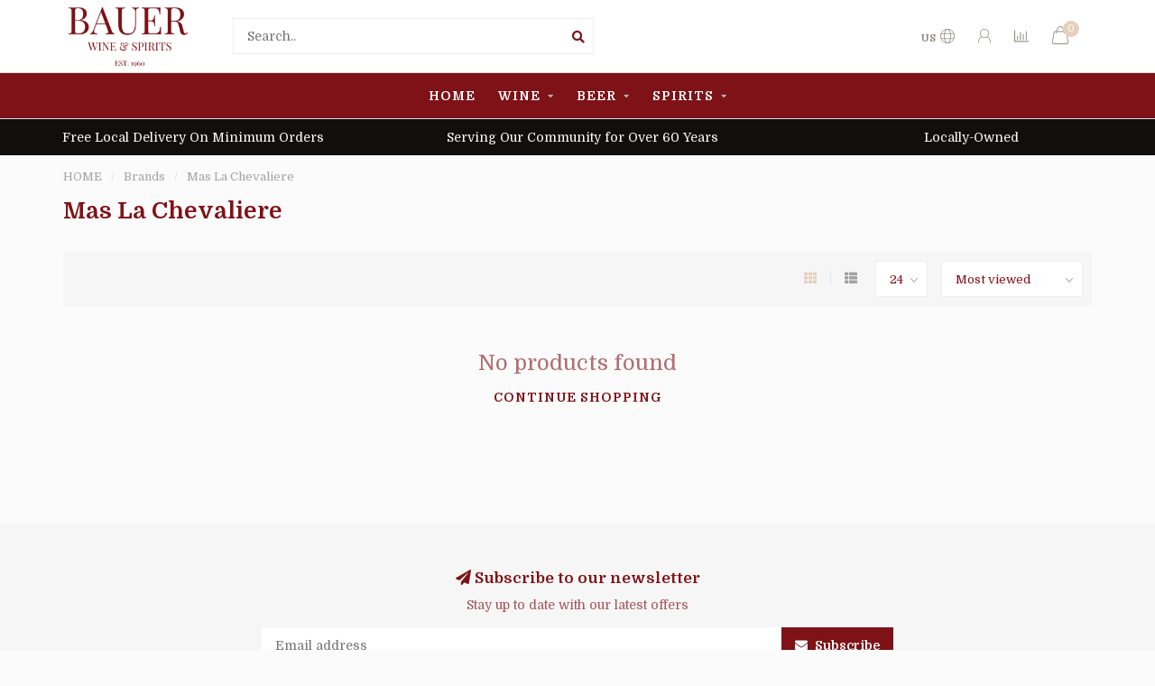

--- FILE ---
content_type: text/html;charset=utf-8
request_url: https://www.bauerwines.com/brands/mas-la-chevaliere/?source=facebook
body_size: 15625
content:
<!DOCTYPE html>
<html lang="us">
  <head>
    
    <!--
        
        Theme Nova | v1.5.1.10112101_1_0
        Theme designed and created by Dyvelopment - We are true e-commerce heroes!
        
        For custom Lightspeed eCom work like custom design or development,
        please contact us at www.dyvelopment.com

          _____                  _                                  _   
         |  __ \                | |                                | |  
         | |  | |_   ___   _____| | ___  _ __  _ __ ___   ___ _ __ | |_ 
         | |  | | | | \ \ / / _ \ |/ _ \| '_ \| '_ ` _ \ / _ \ '_ \| __|
         | |__| | |_| |\ V /  __/ | (_) | |_) | | | | | |  __/ | | | |_ 
         |_____/ \__, | \_/ \___|_|\___/| .__/|_| |_| |_|\___|_| |_|\__|
                  __/ |                 | |                             
                 |___/                  |_|                             
    -->
    
    <meta charset="utf-8"/>
<!-- [START] 'blocks/head.rain' -->
<!--

  (c) 2008-2026 Lightspeed Netherlands B.V.
  http://www.lightspeedhq.com
  Generated: 26-01-2026 @ 16:29:12

-->
<link rel="canonical" href="https://www.bauerwines.com/brands/mas-la-chevaliere/"/>
<link rel="alternate" href="https://www.bauerwines.com/index.rss" type="application/rss+xml" title="New products"/>
<meta name="robots" content="noodp,noydir"/>
<meta name="google-site-verification" content="rnV3DzwPpZv_igTVWaZ9asykc6C2lPyurPgClnwEdIQ"/>
<meta property="og:url" content="https://www.bauerwines.com/brands/mas-la-chevaliere/?source=facebook"/>
<meta property="og:site_name" content="Bauer Wine &amp; Spirits"/>
<meta property="og:title" content="Mas La Chevaliere"/>
<meta property="og:description" content="Bauer Wine &amp; Spirits, located at 255 Newbury Street, has been serving the Boston area for over 60 years. Our wine, beer, and spirits selection is hand-picked an"/>
<script>
<meta name="google-site-verification" content="uMLzXPzT_csvaDcmIj-yNTn68sKBFFJRHRRRrVAeJFg" />
</script>
<!--[if lt IE 9]>
<script src="https://cdn.shoplightspeed.com/assets/html5shiv.js?2025-02-20"></script>
<![endif]-->
<!-- [END] 'blocks/head.rain' -->
    
        	  	              	    	    	    	    	    	         
        <title>Mas La Chevaliere - Bauer Wine &amp; Spirits</title>
    
    <meta name="description" content="Bauer Wine &amp; Spirits, located at 255 Newbury Street, has been serving the Boston area for over 60 years. Our wine, beer, and spirits selection is hand-picked an" />
    <meta name="keywords" content="Mas, La, Chevaliere" />
    
        
    <meta http-equiv="X-UA-Compatible" content="IE=edge">
    <meta name="viewport" content="width=device-width, initial-scale=1.0, maximum-scale=1.0, user-scalable=0">
    <meta name="apple-mobile-web-app-capable" content="yes">
    <meta name="apple-mobile-web-app-status-bar-style" content="black">
    
        	        
    <link rel="preconnect" href="https://ajax.googleapis.com">
		<link rel="preconnect" href="https://cdn.shoplightspeed.com/">
		<link rel="preconnect" href="https://assets.shoplightspeed.com">	
		<link rel="preconnect" href="https://fonts.googleapis.com">
		<link rel="preconnect" href="https://fonts.gstatic.com" crossorigin>
    <link rel="dns-prefetch" href="https://ajax.googleapis.com">
		<link rel="dns-prefetch" href="https://cdn.shoplightspeed.com/">
		<link rel="dns-prefetch" href="https://assets.shoplightspeed.com">	
		<link rel="dns-prefetch" href="https://fonts.googleapis.com">
		<link rel="dns-prefetch" href="https://fonts.gstatic.com" crossorigin>

    <link rel="shortcut icon" href="https://cdn.shoplightspeed.com/shops/652868/themes/10999/v/398528/assets/favicon.ico?20220126072702" type="image/x-icon" />
    
    <script src="//ajax.googleapis.com/ajax/libs/jquery/1.12.4/jquery.min.js"></script>
    <script>window.jQuery || document.write('<script src="https://cdn.shoplightspeed.com/shops/652868/themes/10999/assets/jquery-1-12-4-min.js?2025120200121320210101132750">\x3C/script>')</script>
    
    <script>!navigator.userAgent.match('MSIE 10.0;') || document.write('<script src="https://cdn.shoplightspeed.com/shops/652868/themes/10999/assets/proto-polyfill.js?2025120200121320210101132750">\x3C/script>')</script>
    <script>if(navigator.userAgent.indexOf("MSIE ") > -1 || navigator.userAgent.indexOf("Trident/") > -1) { document.write('<script src="https://cdn.shoplightspeed.com/shops/652868/themes/10999/assets/intersection-observer-polyfill.js?2025120200121320210101132750">\x3C/script>') }</script>
    
    <link href="//fonts.googleapis.com/css?family=Domine:400,300,600,700&amp;display=swap" rel="preload" as="style">
    <link href="//fonts.googleapis.com/css?family=Domine:400,300,600,700&amp;display=swap" rel="stylesheet">
    
    <link rel="preload" href="https://cdn.shoplightspeed.com/shops/652868/themes/10999/assets/fontawesome-5-min.css?2025120200121320210101132750" as="style">
    <link rel="stylesheet" href="https://cdn.shoplightspeed.com/shops/652868/themes/10999/assets/fontawesome-5-min.css?2025120200121320210101132750">
    
    <link rel="preload" href="https://cdn.shoplightspeed.com/shops/652868/themes/10999/assets/bootstrap-min.css?2025120200121320210101132750" as="style">
    <link rel="stylesheet" href="https://cdn.shoplightspeed.com/shops/652868/themes/10999/assets/bootstrap-min.css?2025120200121320210101132750">
    
    <link rel="preload" as="script" href="https://cdn.shoplightspeed.com/assets/gui.js?2025-02-20">
    <script src="https://cdn.shoplightspeed.com/assets/gui.js?2025-02-20"></script>
    
    <link rel="preload" as="script" href="https://cdn.shoplightspeed.com/assets/gui-responsive-2-0.js?2025-02-20">
    <script src="https://cdn.shoplightspeed.com/assets/gui-responsive-2-0.js?2025-02-20"></script>
    
        
    <link rel="preload" href="https://cdn.shoplightspeed.com/shops/652868/themes/10999/assets/style.css?2025120200121320210101132750" as="style">
    <link rel="stylesheet" href="https://cdn.shoplightspeed.com/shops/652868/themes/10999/assets/style.css?2025120200121320210101132750" />
    
    <!-- User defined styles -->
    <link rel="preload" href="https://cdn.shoplightspeed.com/shops/652868/themes/10999/assets/settings.css?2025120200121320210101132750" as="style">
    <link rel="preload" href="https://cdn.shoplightspeed.com/shops/652868/themes/10999/assets/custom.css?2025120200121320210101132750" as="style">
    <link rel="stylesheet" href="https://cdn.shoplightspeed.com/shops/652868/themes/10999/assets/settings.css?2025120200121320210101132750" />
    <link rel="stylesheet" href="https://cdn.shoplightspeed.com/shops/652868/themes/10999/assets/custom.css?2025120200121320210101132750" />
    
    <script>
   var productStorage = {};
   var theme = {};

  </script>    
    <link type="preload" src="https://cdn.shoplightspeed.com/shops/652868/themes/10999/assets/countdown-min.js?2025120200121320210101132750" as="script">
    <link type="preload" src="https://cdn.shoplightspeed.com/shops/652868/themes/10999/assets/swiper-4-min.js?2025120200121320210101132750" as="script">
    <link type="preload" src="https://cdn.shoplightspeed.com/shops/652868/themes/10999/assets/swiper-453.js?2025120200121320210101132750" as="script">
    <link type="preload" src="https://cdn.shoplightspeed.com/shops/652868/themes/10999/assets/global.js?2025120200121320210101132750" as="script">
    
            
      </head>
  <body class="layout-custom">
    <div class="body-content"><div class="overlay"><i class="fa fa-times"></i></div><header><div id="header-holder"><div class="container"><div id="header-content"><div class="header-left"><div class="categories-button small scroll scroll-nav hidden-sm hidden-xs hidden-xxs"><div class="nav-icon"><div class="bar1"></div><div class="bar3"></div><span>Menu</span></div></div><div id="mobilenav" class="categories-button small mobile visible-sm visible-xs visible-xxs"><div class="nav-icon"><div class="bar1"></div><div class="bar3"></div></div><span>Menu</span></div><span id="mobilesearch" class="visible-xxs visible-xs visible-sm"><a href="https://www.bauerwines.com/"><i class="fa fa-search" aria-hidden="true"></i></a></span><a href="https://www.bauerwines.com/" class="logo hidden-sm hidden-xs hidden-xxs"><img class="logo" src="https://cdn.shoplightspeed.com/shops/652868/themes/10999/v/378732/assets/logo.png?20211118035946" alt="Bauer Wine &amp; Spirits"></a></div><div class="header-center"><div class="search hidden-sm hidden-xs hidden-xxs"><form action="https://www.bauerwines.com/search/" class="searchform" method="get"><div class="search-holder"><input type="text" class="searchbox white" name="q" placeholder="Search.." autocomplete="off"><i class="fa fa-search" aria-hidden="true"></i><i class="fa fa-times clearsearch" aria-hidden="true"></i></div></form><div class="searchcontent hidden-xs hidden-xxs"><div class="searchresults"></div><div class="more"><a href="#" class="search-viewall">View all results <span>(0)</span></a></div><div class="noresults">No products found</div></div></div><a href="https://www.bauerwines.com/" class="hidden-lg hidden-md hidden-xs hidden-xxs"><img class="logo" src="https://cdn.shoplightspeed.com/shops/652868/themes/10999/v/378732/assets/logo.png?20211118035946" alt="Bauer Wine &amp; Spirits"></a><a href="https://www.bauerwines.com/" class="visible-xxs visible-xs"><img class="logo" src="https://cdn.shoplightspeed.com/shops/652868/themes/10999/v/441010/assets/logo-mobile.png?20220209153324" alt="Bauer Wine &amp; Spirits"></a></div><div class="header-right text-right"><div class="user-actions hidden-sm hidden-xs hidden-xxs"><a href="#" class="header-link" data-fancy="fancy-locale-holder" data-fancy-type="flyout" data-tooltip title="Language & Currency" data-placement="bottom"><span class="current-lang">US</span><i class="nova-icon nova-icon-globe"></i></a><a href="https://www.bauerwines.com/account/" class="account header-link" data-fancy="fancy-account-holder" data-tooltip title="My account" data-placement="bottom"><!-- <img src="https://cdn.shoplightspeed.com/shops/652868/themes/10999/assets/icon-user.svg?2025120200121320210101132750" alt="My account" class="icon"> --><i class="nova-icon nova-icon-user"></i></a><a href="" class="header-link compare" data-fancy="fancy-compare-holder" data-fancy-type="flyout" data-tooltip title="Compare" data-placement="bottom"><i class="nova-icon nova-icon-chart"></i></a><div class="fancy-box flyout fancy-compare-holder"><div class="fancy-compare"><div class="row"><div class="col-md-12"><h4>Compare products</h4></div><div class="col-md-12"><p>You don&#039;t have any products added yet.</p></div></div></div></div><div class="fancy-box flyout fancy-locale-holder"><div class="fancy-locale"><div class=""><label for="">Choose your language</label><div class="flex-container middle"><div class="flex-col"><span class="flags us"></span></div><div class="flex-col flex-grow-1"><select id="" class="fancy-select" onchange="document.location=this.options[this.selectedIndex].getAttribute('data-url')"><option lang="us" title="English (US)" data-url="https://www.bauerwines.com/go/brand/2707635" selected="selected">English (US)</option></select></div></div></div><div class="margin-top-half"><label for="">Choose your currency</label><div class="flex-container middle"><div class="flex-col"><span><strong>$</strong></span></div><div class="flex-col flex-grow-1"><select id="" class="fancy-select" onchange="document.location=this.options[this.selectedIndex].getAttribute('data-url')"><option data-url="https://www.bauerwines.com/session/currency/usd/" selected="selected">USD</option></select></div></div></div></div></div></div><a href="https://www.bauerwines.com/cart/" class="cart header-link" data-fancy="fancy-cart-holder"><div class="cart-icon"><i class="nova-icon nova-icon-shopping-bag"></i><span id="qty" class="highlight-bg cart-total-qty shopping-bag">0</span></div></a></div></div></div></div><div class="cf"></div><div class="subnav-dimmed"></div><div class=" borders  hidden-xxs hidden-xs hidden-sm" id="navbar"><div class="container-fluid"><div class="row"><div class="col-md-12"><nav><ul class="megamenu"><li class="hidden-sm hidden-xs hidden-xxs"><a href="https://www.bauerwines.com/">HOME</a></li><li><a href="https://www.bauerwines.com/wine/" class="dropdown">WINE</a><ul class="sub1 megamenu"><li><div class="container"><div class="row"><div class="col-md-12 maxheight"><div class="row"><div class="col-md-3 sub-holder"><h4><a href="https://www.bauerwines.com/wine/wines-of-the-week/">Wines of the Week</a></h4></div><div class="col-md-3 sub-holder"><h4><a href="https://www.bauerwines.com/wine/cabernet-sauvignon/">Cabernet Sauvignon</a></h4></div><div class="col-md-3 sub-holder"><h4><a href="https://www.bauerwines.com/wine/sauvignon-blanc/">Sauvignon Blanc</a></h4></div><div class="col-md-3 sub-holder"><h4><a href="https://www.bauerwines.com/wine/pinot-noir/">Pinot Noir</a></h4></div><div class="cf"></div><div class="col-md-3 sub-holder"><h4><a href="https://www.bauerwines.com/wine/rare-wines/">Rare Wines</a></h4></div><div class="col-md-3 sub-holder"><h4><a href="https://www.bauerwines.com/wine/american-wine/">AMERICAN WINE</a></h4><ul class="sub2"><li><a href="https://www.bauerwines.com/wine/american-wine/rare-wines-3613153/">RARE WINES</a></li><li><a href="https://www.bauerwines.com/wine/american-wine/cabernet-sauvignon/">CABERNET SAUVIGNON</a></li><li><a href="https://www.bauerwines.com/wine/american-wine/chardonnay/">CHARDONNAY</a></li><li><a href="https://www.bauerwines.com/wine/american-wine/riesling/">RIESLING</a></li><li><a href="https://www.bauerwines.com/wine/american-wine/rose/">ROSE</a></li><li><a href="https://www.bauerwines.com/wine/american-wine/red-blend/">RED BLEND</a></li><li><a href="https://www.bauerwines.com/wine/american-wine/sauvignon-blanc/">SAUVIGNON BLANC</a></li><li><a href="https://www.bauerwines.com/wine/american-wine/pinot-noir/">PINOT NOIR</a></li><li><a href="https://www.bauerwines.com/wine/american-wine/merlot/">MERLOT</a></li><li><a href="https://www.bauerwines.com/wine/american-wine/sparkling/">SPARKLING</a></li><li><a href="https://www.bauerwines.com/wine/american-wine/rare-wines/">RARE WINES</a></li></ul></div><div class="col-md-3 sub-holder"><h4><a href="https://www.bauerwines.com/wine/austrian-wine/">AUSTRIAN WINE</a></h4><ul class="sub2"><li><a href="https://www.bauerwines.com/wine/austrian-wine/riesling/">RIESLING</a></li><li><a href="https://www.bauerwines.com/wine/austrian-wine/gruner-veltliner/">GRUNER VELTLINER</a></li></ul></div><div class="col-md-3 sub-holder"><h4><a href="https://www.bauerwines.com/wine/chilean-wine/">CHILEAN WINE</a></h4><ul class="sub2"><li><a href="https://www.bauerwines.com/wine/chilean-wine/cabernet-sauvignon/">CABERNET SAUVIGNON</a></li></ul></div><div class="cf"></div><div class="col-md-3 sub-holder"><h4><a href="https://www.bauerwines.com/wine/french-wine/">FRENCH WINE</a></h4><ul class="sub2"><li><a href="https://www.bauerwines.com/wine/french-wine/champagne/">CHAMPAGNE</a></li><li><a href="https://www.bauerwines.com/wine/french-wine/alsace/">ALSACE</a></li><li><a href="https://www.bauerwines.com/wine/french-wine/burgundy/">BURGUNDY</a></li><li><a href="https://www.bauerwines.com/wine/french-wine/beaujolais-and-lyonnais/">BEAUJOLAIS AND LYONNAIS</a></li><li><a href="https://www.bauerwines.com/wine/french-wine/rhone-valley/">RHONE VALLEY</a></li><li><a href="https://www.bauerwines.com/wine/french-wine/provence/">PROVENCE</a></li><li><a href="https://www.bauerwines.com/wine/french-wine/corsica/">CORSICA</a></li><li><a href="https://www.bauerwines.com/wine/french-wine/languedoc/">LANGUEDOC</a></li><li><a href="https://www.bauerwines.com/wine/french-wine/bordeaux/">BORDEAUX</a></li><li><a href="https://www.bauerwines.com/wine/french-wine/loire-valley/">LOIRE VALLEY</a></li><li><a href="https://www.bauerwines.com/wine/french-wine/cotes-du-rhone/">COTES DU RHONE</a></li><li><a href="https://www.bauerwines.com/wine/french-wine/savoie/">SAVOIE</a></li><li><a href="https://www.bauerwines.com/wine/french-wine/jura/">JURA</a></li><li><a href="https://www.bauerwines.com/wine/french-wine/pays-doc/">PAYS d&#039;OC</a></li><li><a href="https://www.bauerwines.com/wine/french-wine/cahors/">CAHORS</a></li><li><a href="https://www.bauerwines.com/wine/french-wine/vin-de-pays/">VIN DE PAYS</a></li><li><a href="https://www.bauerwines.com/wine/french-wine/rare-wines/">RARE WINES</a></li><li><a href="https://www.bauerwines.com/wine/french-wine/rose/">ROSE</a></li><li><a href="https://www.bauerwines.com/wine/french-wine/sancerre/">SANCERRE</a></li><li><a href="https://www.bauerwines.com/wine/french-wine/limoux/">LIMOUX</a></li></ul></div><div class="col-md-3 sub-holder"><h4><a href="https://www.bauerwines.com/wine/german-wine/">GERMAN WINE</a></h4></div><div class="col-md-3 sub-holder"><h4><a href="https://www.bauerwines.com/wine/greek-wine/">GREEK WINE</a></h4><ul class="sub2"><li><a href="https://www.bauerwines.com/wine/greek-wine/rose/">ROSE</a></li><li><a href="https://www.bauerwines.com/wine/greek-wine/assyritko/">ASSYRITKO</a></li><li><a href="https://www.bauerwines.com/wine/greek-wine/xinomavro/">XINOMAVRO</a></li><li><a href="https://www.bauerwines.com/wine/greek-wine/agiorgitiko/">AGIORGITIKO</a></li><li><a href="https://www.bauerwines.com/wine/greek-wine/kotsifali/">KOTSIFALI</a></li><li><a href="https://www.bauerwines.com/wine/greek-wine/liatiko/">LIATIKO</a></li><li><a href="https://www.bauerwines.com/wine/greek-wine/debina/">DEBINA</a></li><li><a href="https://www.bauerwines.com/wine/greek-wine/nemea/">NEMEA</a></li><li><a href="https://www.bauerwines.com/wine/greek-wine/moschofilero/">MOSCHOFILERO</a></li></ul></div><div class="col-md-3 sub-holder"><h4><a href="https://www.bauerwines.com/wine/israel-wine/">ISRAEL WINE</a></h4></div><div class="cf"></div><div class="col-md-3 sub-holder"><h4><a href="https://www.bauerwines.com/wine/italian-wine/">ITALIAN WINE</a></h4><ul class="sub2"><li><a href="https://www.bauerwines.com/wine/italian-wine/tuscany/">TUSCANY</a></li><li><a href="https://www.bauerwines.com/wine/italian-wine/piedmont/">PIEDMONT</a></li><li><a href="https://www.bauerwines.com/wine/italian-wine/umbria/">UMBRIA</a></li><li><a href="https://www.bauerwines.com/wine/italian-wine/veneto/">VENETO</a></li><li><a href="https://www.bauerwines.com/wine/italian-wine/sicily/">SICILY</a></li><li><a href="https://www.bauerwines.com/wine/italian-wine/sardania/">SARDANIA</a></li><li><a href="https://www.bauerwines.com/wine/italian-wine/abruzzo/">ABRUZZO</a></li><li><a href="https://www.bauerwines.com/wine/italian-wine/campania/">CAMPANIA</a></li><li><a href="https://www.bauerwines.com/wine/italian-wine/lombardy/">LOMBARDY</a></li><li><a href="https://www.bauerwines.com/wine/italian-wine/alto-adige/">ALTO ADIGE</a></li><li><a href="https://www.bauerwines.com/wine/italian-wine/puglia/">PUGLIA</a></li><li><a href="https://www.bauerwines.com/wine/italian-wine/salento/">SALENTO</a></li><li><a href="https://www.bauerwines.com/wine/italian-wine/rare-wines/">RARE WINES</a></li><li><a href="https://www.bauerwines.com/wine/italian-wine/friuli/">FRIULI</a></li></ul></div><div class="col-md-3 sub-holder"><h4><a href="https://www.bauerwines.com/wine/japanese-wine/">JAPANESE WINE</a></h4><ul class="sub2"><li><a href="https://www.bauerwines.com/wine/japanese-wine/sake/">SAKE</a></li></ul></div><div class="col-md-3 sub-holder"><h4><a href="https://www.bauerwines.com/wine/mead/">MEAD</a></h4></div><div class="col-md-3 sub-holder"><h4><a href="https://www.bauerwines.com/wine/new-zealand-wine/">NEW ZEALAND WINE</a></h4><ul class="sub2"><li><a href="https://www.bauerwines.com/wine/new-zealand-wine/sauvignon-blanc/">SAUVIGNON BLANC</a></li></ul></div><div class="cf"></div><div class="col-md-3 sub-holder"><h4><a href="https://www.bauerwines.com/wine/fortified-wines/">FORTIFIED WINES</a></h4><ul class="sub2"><li><a href="https://www.bauerwines.com/wine/fortified-wines/port-maderia/">PORT/MADERIA</a></li><li><a href="https://www.bauerwines.com/wine/fortified-wines/vermouth/">VERMOUTH</a></li><li><a href="https://www.bauerwines.com/wine/fortified-wines/sherry/">SHERRY</a></li></ul></div><div class="col-md-3 sub-holder"><h4><a href="https://www.bauerwines.com/wine/portugal-wine/">PORTUGAL WINE</a></h4><ul class="sub2"><li><a href="https://www.bauerwines.com/wine/portugal-wine/port/">PORT</a></li><li><a href="https://www.bauerwines.com/wine/portugal-wine/red/">RED</a></li><li><a href="https://www.bauerwines.com/wine/portugal-wine/white/">WHITE</a></li></ul></div><div class="col-md-3 sub-holder"><h4><a href="https://www.bauerwines.com/wine/sake/">SAKE</a></h4></div><div class="col-md-3 sub-holder"><h4><a href="https://www.bauerwines.com/wine/south-african-wine/">SOUTH AFRICAN WINE</a></h4><ul class="sub2"><li><a href="https://www.bauerwines.com/wine/south-african-wine/chenin-blanc/">CHENIN BLANC</a></li><li><a href="https://www.bauerwines.com/wine/south-african-wine/pinotage/">PINOTAGE</a></li><li><a href="https://www.bauerwines.com/wine/south-african-wine/sauvignon-blanc/">SAUVIGNON BLANC</a></li><li><a href="https://www.bauerwines.com/wine/south-african-wine/pinot-noir/">PINOT NOIR</a></li><li><a href="https://www.bauerwines.com/wine/south-african-wine/white-blend/">WHITE BLEND</a></li><li><a href="https://www.bauerwines.com/wine/south-african-wine/red-blend/">RED BLEND</a></li><li><a href="https://www.bauerwines.com/wine/south-african-wine/syrah/">SYRAH</a></li><li><a href="https://www.bauerwines.com/wine/south-african-wine/chardonnay/">CHARDONNAY</a></li><li><a href="https://www.bauerwines.com/wine/south-african-wine/cabernet-sauvignon/">CABERNET SAUVIGNON</a></li></ul></div><div class="cf"></div><div class="col-md-3 sub-holder"><h4><a href="https://www.bauerwines.com/wine/spanish-wine/">SPANISH WINE</a></h4><ul class="sub2"><li><a href="https://www.bauerwines.com/wine/spanish-wine/rioja/">RIOJA</a></li><li><a href="https://www.bauerwines.com/wine/spanish-wine/albarino/">ALBARINO</a></li><li><a href="https://www.bauerwines.com/wine/spanish-wine/blend/">BLEND</a></li><li><a href="https://www.bauerwines.com/wine/spanish-wine/tempranillo/">TEMPRANILLO</a></li><li><a href="https://www.bauerwines.com/wine/spanish-wine/grenache/">GRENACHE</a></li><li><a href="https://www.bauerwines.com/wine/spanish-wine/monastrell/">MONASTRELL</a></li><li><a href="https://www.bauerwines.com/wine/spanish-wine/mencia/">MENCIA</a></li><li><a href="https://www.bauerwines.com/wine/spanish-wine/cabernet-sauvignon/">CABERNET SAUVIGNON</a></li><li><a href="https://www.bauerwines.com/wine/spanish-wine/verdejo/">VERDEJO</a></li><li><a href="https://www.bauerwines.com/wine/spanish-wine/rare-wines/">RARE WINES</a></li><li><a href="https://www.bauerwines.com/wine/spanish-wine/cava/">CAVA</a></li><li><a href="https://www.bauerwines.com/wine/spanish-wine/cava-rose/">CAVA ROSE</a></li><li><a href="https://www.bauerwines.com/wine/spanish-wine/ribera-del-duero/">RIBERA DEL DUERO</a></li><li><a href="https://www.bauerwines.com/wine/spanish-wine/priorat/">PRIORAT</a></li><li><a href="https://www.bauerwines.com/wine/spanish-wine/riaz-baixas/">Riaz Baixas</a></li><li><a href="https://www.bauerwines.com/wine/spanish-wine/jerez/">JEREZ</a></li></ul></div><div class="col-md-3 sub-holder"><h4><a href="https://www.bauerwines.com/wine/argentinian-wine/">ARGENTINIAN WINE</a></h4><ul class="sub2"><li><a href="https://www.bauerwines.com/wine/argentinian-wine/malbec/">MALBEC</a></li><li><a href="https://www.bauerwines.com/wine/argentinian-wine/cabernet-sauvignon/">CABERNET SAUVIGNON</a></li><li><a href="https://www.bauerwines.com/wine/argentinian-wine/merlot/">MERLOT</a></li><li><a href="https://www.bauerwines.com/wine/argentinian-wine/syrah/">SYRAH</a></li><li><a href="https://www.bauerwines.com/wine/argentinian-wine/tempranillo/">TEMPRANILLO</a></li><li><a href="https://www.bauerwines.com/wine/argentinian-wine/pinot-noir/">PINOT NOIR</a></li><li><a href="https://www.bauerwines.com/wine/argentinian-wine/chardonnay/">CHARDONNAY</a></li><li><a href="https://www.bauerwines.com/wine/argentinian-wine/sauvignon-blanc/">SAUVIGNON BLANC</a></li><li><a href="https://www.bauerwines.com/wine/argentinian-wine/pinot-grigio/">PINOT GRIGIO</a></li><li><a href="https://www.bauerwines.com/wine/argentinian-wine/torrontes/">TORRONTES</a></li><li><a href="https://www.bauerwines.com/wine/argentinian-wine/red-blend/">RED BLEND</a></li><li><a href="https://www.bauerwines.com/wine/argentinian-wine/cabernet-franc/">CABERNET FRANC</a></li><li><a href="https://www.bauerwines.com/wine/argentinian-wine/rose/">ROSE</a></li><li><a href="https://www.bauerwines.com/wine/argentinian-wine/white-blend/">WHITE BLEND</a></li><li><a href="https://www.bauerwines.com/wine/argentinian-wine/sparkling/">SPARKLING</a></li><li><a href="https://www.bauerwines.com/wine/argentinian-wine/semillon/">SEMILLON</a></li></ul></div><div class="col-md-3 sub-holder"><h4><a href="https://www.bauerwines.com/wine/croatian-wine/">CROATIAN WINE</a></h4></div><div class="col-md-3 sub-holder"><h4><a href="https://www.bauerwines.com/wine/lebanese-wine/">LEBANESE WINE</a></h4></div><div class="cf"></div><div class="col-md-3 sub-holder"><h4><a href="https://www.bauerwines.com/wine/georgian-wine/">GEORGIAN WINE</a></h4></div><div class="col-md-3 sub-holder"><h4><a href="https://www.bauerwines.com/wine/australian-wine/">AUSTRALIAN WINE</a></h4><ul class="sub2"><li><a href="https://www.bauerwines.com/wine/australian-wine/rare-wines/">RARE WINES</a></li><li><a href="https://www.bauerwines.com/wine/australian-wine/charddonay/">CHARDDONAY</a></li><li><a href="https://www.bauerwines.com/wine/australian-wine/shiraz/">SHIRAZ</a></li><li><a href="https://www.bauerwines.com/wine/australian-wine/cabernet-sauvignon/">CABERNET SAUVIGNON</a></li><li><a href="https://www.bauerwines.com/wine/australian-wine/cab-shiraz/">CAB/SHIRAZ</a></li><li><a href="https://www.bauerwines.com/wine/australian-wine/semillon/">SEMILLON</a></li></ul></div><div class="col-md-3 sub-holder"><h4><a href="https://www.bauerwines.com/wine/rose/">ROSE </a></h4></div></div></div></div></div></li></ul></li><li><a href="https://www.bauerwines.com/beer/" class="dropdown">BEER</a><ul class="sub1 megamenu"><li><div class="container"><div class="row"><div class="col-md-12 maxheight"><div class="row"><div class="col-md-3 sub-holder"><h4><a href="https://www.bauerwines.com/beer/big-domestic-breweries/">BIG DOMESTIC BREWERIES</a></h4></div><div class="col-md-3 sub-holder"><h4><a href="https://www.bauerwines.com/beer/hard-tea/">HARD TEA</a></h4></div><div class="col-md-3 sub-holder"><h4><a href="https://www.bauerwines.com/beer/cider/">CIDER</a></h4></div><div class="col-md-3 sub-holder"><h4><a href="https://www.bauerwines.com/beer/seltzer/">SELTZER</a></h4><ul class="sub2"><li><a href="https://www.bauerwines.com/beer/seltzer/variety/">Variety</a></li></ul></div><div class="cf"></div><div class="col-md-3 sub-holder"><h4><a href="https://www.bauerwines.com/beer/hard-tea-lemonade/">HARD TEA/LEMONADE</a></h4></div><div class="col-md-3 sub-holder"><h4><a href="https://www.bauerwines.com/beer/non-alcoholic-beer/">NON-ALCOHOLIC BEER</a></h4></div><div class="col-md-3 sub-holder"><h4><a href="https://www.bauerwines.com/beer/american-craft-beer/">AMERICAN CRAFT BEER</a></h4><ul class="sub2"><li><a href="https://www.bauerwines.com/beer/american-craft-beer/lager/">Lager</a></li><li><a href="https://www.bauerwines.com/beer/american-craft-beer/ale/">ALE</a></li><li><a href="https://www.bauerwines.com/beer/american-craft-beer/ipa/">IPA</a></li><li><a href="https://www.bauerwines.com/beer/american-craft-beer/porter-stout/">Porter/Stout</a></li><li><a href="https://www.bauerwines.com/beer/american-craft-beer/saison/">Saison</a></li><li><a href="https://www.bauerwines.com/beer/american-craft-beer/seasonal/">Seasonal</a></li><li><a href="https://www.bauerwines.com/beer/american-craft-beer/pilsner/">Pilsner</a></li><li><a href="https://www.bauerwines.com/beer/american-craft-beer/variety/">Variety</a></li><li><a href="https://www.bauerwines.com/beer/american-craft-beer/belgian-style/">Belgian Style</a></li><li><a href="https://www.bauerwines.com/beer/american-craft-beer/german-style/">German Style</a></li><li><a href="https://www.bauerwines.com/beer/american-craft-beer/gose/">Gose</a></li><li><a href="https://www.bauerwines.com/beer/american-craft-beer/sour/">Sour</a></li><li><a href="https://www.bauerwines.com/beer/american-craft-beer/shandy-radler/">Shandy/Radler</a></li><li><a href="https://www.bauerwines.com/beer/american-craft-beer/gluten-free/">Gluten Free</a></li><li><a href="https://www.bauerwines.com/beer/american-craft-beer/barley-wine/">Barley Wine</a></li></ul></div><div class="col-md-3 sub-holder"><h4><a href="https://www.bauerwines.com/beer/imported-beer/">IMPORTED BEER</a></h4><ul class="sub2"><li><a href="https://www.bauerwines.com/beer/imported-beer/england/">ENGLAND</a></li><li><a href="https://www.bauerwines.com/beer/imported-beer/mexico/">MEXICO</a></li><li><a href="https://www.bauerwines.com/beer/imported-beer/germany/">GERMANY</a></li><li><a href="https://www.bauerwines.com/beer/imported-beer/belgium/">BELGIUM</a></li><li><a href="https://www.bauerwines.com/beer/imported-beer/canada/">CANADA</a></li><li><a href="https://www.bauerwines.com/beer/imported-beer/non-alcoholic/">Non-Alcoholic</a></li><li><a href="https://www.bauerwines.com/beer/imported-beer/holland/">HOLLAND</a></li><li><a href="https://www.bauerwines.com/beer/imported-beer/czech-republic/">CZECH REPUBLIC</a></li></ul></div><div class="cf"></div><div class="col-md-3 sub-holder"><h4><a href="https://www.bauerwines.com/beer/hard-kamboucha/">HARD KAMBOUCHA</a></h4></div><div class="col-md-3 sub-holder"><h4><a href="https://www.bauerwines.com/beer/hard-malt/">HARD MALT</a></h4></div></div></div></div></div></li></ul></li><li><a href="https://www.bauerwines.com/spirits/" class="dropdown">SPIRITS</a><ul class="sub1 megamenu"><li><div class="container"><div class="row"><div class="col-md-12 maxheight"><div class="row"><div class="col-md-3 sub-holder"><h4><a href="https://www.bauerwines.com/spirits/whiskey/">WHISKEY</a></h4><ul class="sub2"><li><a href="https://www.bauerwines.com/spirits/whiskey/bourbon/">BOURBON</a></li><li><a href="https://www.bauerwines.com/spirits/whiskey/american-whiskey/">AMERICAN WHISKEY</a></li><li><a href="https://www.bauerwines.com/spirits/whiskey/rye-whiskey/">RYE WHISKEY</a></li><li><a href="https://www.bauerwines.com/spirits/whiskey/irish-whisky/">IRISH WHISKY</a></li><li><a href="https://www.bauerwines.com/spirits/whiskey/canadian-whisky/">CANADIAN WHISKY</a></li><li><a href="https://www.bauerwines.com/spirits/whiskey/scotch-whisky/">SCOTCH WHISKY</a></li><li><a href="https://www.bauerwines.com/spirits/whiskey/japanese-whisky/">JAPANESE WHISKY</a></li><li><a href="https://www.bauerwines.com/spirits/whiskey/old-rare-whiskey/">OLD &amp; RARE WHISKEY</a></li></ul></div><div class="col-md-3 sub-holder"><h4><a href="https://www.bauerwines.com/spirits/brandy/">BRANDY</a></h4><ul class="sub2"><li><a href="https://www.bauerwines.com/spirits/brandy/calvados/">CALVADOS</a></li><li><a href="https://www.bauerwines.com/spirits/brandy/armagnac/">ARMAGNAC</a></li><li><a href="https://www.bauerwines.com/spirits/brandy/grappa/">GRAPPA</a></li></ul></div><div class="col-md-3 sub-holder"><h4><a href="https://www.bauerwines.com/spirits/cognac/">COGNAC</a></h4></div><div class="col-md-3 sub-holder"><h4><a href="https://www.bauerwines.com/spirits/cordials-and-liqueurs/">CORDIALS AND LIQUEURS</a></h4><ul class="sub2"><li><a href="https://www.bauerwines.com/spirits/cordials-and-liqueurs/vermouth/">VERMOUTH</a></li></ul></div><div class="cf"></div><div class="col-md-3 sub-holder"><h4><a href="https://www.bauerwines.com/spirits/vodka/">VODKA</a></h4></div><div class="col-md-3 sub-holder"><h4><a href="https://www.bauerwines.com/spirits/gin/">GIN</a></h4></div><div class="col-md-3 sub-holder"><h4><a href="https://www.bauerwines.com/spirits/other/">OTHER</a></h4></div><div class="col-md-3 sub-holder"><h4><a href="https://www.bauerwines.com/spirits/pre-made-cocktails/">PRE-MADE COCKTAILS</a></h4></div><div class="cf"></div><div class="col-md-3 sub-holder"><h4><a href="https://www.bauerwines.com/spirits/rum/">RUM</a></h4></div><div class="col-md-3 sub-holder"><h4><a href="https://www.bauerwines.com/spirits/tequila/">TEQUILA</a></h4></div><div class="col-md-3 sub-holder"><h4><a href="https://www.bauerwines.com/spirits/bitters/">BITTERS</a></h4></div></div></div></div></div></li></ul></li></ul></nav></div></div></div></div><div class="subheader-holder"><div class="subheader"><div class="usps-slider-holder" style="width:100%;"><div class="swiper-container usps-header below-nav"><div class="swiper-wrapper"><div class="swiper-slide usp-block"><div><i class="fas fa-"></i> Free Local Delivery On Minimum Orders
          </div></div><div class="swiper-slide usp-block"><div><i class="fas fa-"></i> Serving Our Community for Over 60 Years
          </div></div><div class="swiper-slide usp-block"><div><i class="fas fa-"></i> Locally-Owned
          </div></div><div class="swiper-slide usp-block"><div><i class="fas fa-"></i> 100% Customer Satisfaction Guaranteed
          </div></div></div></div></div></div></div></header><div class="breadcrumbs"><div class="container"><div class="row"><div class="col-md-12"><a href="https://www.bauerwines.com/" title="HOME">HOME</a><span><span class="seperator">/</span><a href="https://www.bauerwines.com/brands/"><span>Brands</span></a></span><span><span class="seperator">/</span><a href="https://www.bauerwines.com/brands/mas-la-chevaliere/"><span>Mas La Chevaliere</span></a></span></div></div></div></div><div id="collection-container" class="container collection clean"><div class="row "><div class="col-md-12"><h1 class="page-title">Mas La Chevaliere</h1></div><div class="col-md-12"></div><div class="col-md-12"><div class="row"><div class="col-md-12 margin-top"><div class="custom-filters-holder"><div class=""><form id="sort_filters" class="filters-top standalone"><a href="https://www.bauerwines.com/brands/mas-la-chevaliere/" class="active"><i class="fa fa-th"></i></a><a href="https://www.bauerwines.com/brands/mas-la-chevaliere/?mode=list" class=""><i class="fa fa-th-list"></i></a><input type="hidden" name="sort" value="popular" /><input type="hidden" name="brand" value="0" /><input type="hidden" name="mode" value="grid" /><input type="hidden" name="sort" value="popular" /><input type="hidden" name="max" value="5" id="custom_filter_form_max" /><input type="hidden" name="min" value="0" id="custom_filter_form_min" /><select name="limit" onchange="$('#sort_filters').submit();" class="fancy-select"><option value="24">24</option><option value="6">6</option><option value="12">12</option><option value="36">36</option><option value="72">72</option></select><select name="sort" onchange="$('#sort_filters').submit();" id="xxaa" class="fancy-select"><option value="popular" selected="selected">Most viewed</option><option value="newest">Newest products</option><option value="lowest">Lowest price</option><option value="highest">Highest price</option><option value="asc">Name ascending</option><option value="desc">Name descending</option></select></form></div><div class="custom-filters-selected"></div></div></div></div><div class="no-items text-center" style="padding:50px 0;"><h3>No products found</h3><a href="https://www.bauerwines.com/" class="button-txt">Continue shopping</a></div><div class="row collection-products-row product-grid static-products-holder"></div></div><div class="col-md-12"></div></div></div><script>
    $(function(){
    $(".collection-filter-price").slider(
    {
      range: true,
      min: 0,
      max: 5,
      values: [0, 5],
      step: 1,
      slide: function( event, ui)
      {
        $('.price-filter-range .min span').html(ui.values[0]);
        $('.price-filter-range .max span').html(ui.values[1]);
        
        $('.custom_filter_form_min, #price_filter_form_min').val(ui.values[0]);
        $('.custom_filter_form_max, #price_filter_form_max').val(ui.values[1]);
      },
      stop: function(event, ui)
      {
        //$('#custom_filter_form').submit();
        $(this).closest('form').submit();
      }
    });
    
  });
</script><!-- [START] 'blocks/body.rain' --><script>
(function () {
  var s = document.createElement('script');
  s.type = 'text/javascript';
  s.async = true;
  s.src = 'https://www.bauerwines.com/services/stats/pageview.js';
  ( document.getElementsByTagName('head')[0] || document.getElementsByTagName('body')[0] ).appendChild(s);
})();
</script><!-- Global site tag (gtag.js) - Google Analytics --><script async src="https://www.googletagmanager.com/gtag/js?id=G-BV1XBH6VRY"></script><script>
    window.dataLayer = window.dataLayer || [];
    function gtag(){dataLayer.push(arguments);}

        gtag('consent', 'default', {"ad_storage":"denied","ad_user_data":"denied","ad_personalization":"denied","analytics_storage":"denied","region":["AT","BE","BG","CH","GB","HR","CY","CZ","DK","EE","FI","FR","DE","EL","HU","IE","IT","LV","LT","LU","MT","NL","PL","PT","RO","SK","SI","ES","SE","IS","LI","NO","CA-QC"]});
    
    gtag('js', new Date());
    gtag('config', 'G-BV1XBH6VRY', {
        'currency': 'USD',
                'country': 'US'
    });

    </script><!-- Begin Constant Contact Active Forms --><script> var _ctct_m = "6f4523862021ec178e59a1d2ac443ea9"; </script><script id="signupScript" src="//static.ctctcdn.com/js/signup-form-widget/current/signup-form-widget.min.js" async defer></script><!-- End Constant Contact Active Forms --><!-- [END] 'blocks/body.rain' --><div class="newsletter gray-bg"><h3><i class="fa fa-paper-plane" aria-hidden="true"></i> Subscribe to our newsletter
        </h3><div class="newsletter-sub">Stay up to date with our latest offers</div><form action="https://www.bauerwines.com/account/newsletter/" method="post" id="form-newsletter"><input type="hidden" name="key" value="5999464caf4460804169becb45903b7f" /><div class="input"><input type="email" name="email" id="emailaddress" value="" placeholder="Email address" /></div><span class="submit button-bg" onclick="$('#form-newsletter').submit();"><i class="fa fa-envelope"></i> Subscribe</span></form></div><footer class=""><div class="container footer"><div class="row"><div class="col-md-3 col-sm-6 company-info rowmargin p-compact"><h3>Bauer Wine &amp; Spirits</h3><p class="info"><i class="fas fa-map-marker-alt"></i> 255 Newbury Street<br>
          Boston, MA 02116<br></p><p class="info"><i class="fa fa-phone"></i> 617-262-0363</p><p class="info"><i class="fa fa-envelope"></i><a href="/cdn-cgi/l/email-protection#e68f888089a68487938394918f888395c885898b"><span class="__cf_email__" data-cfemail="6b02050d042b090a1e0e191c02050e1845080406">[email&#160;protected]</span></a></p><div class="socials"><ul><li><a href="https://www.facebook.com/bauerwines/" target="_blank" class="social-fb"><i class="fab fa-facebook-f"></i></a></li><li><a href="https://twitter.com/bauerwines" target="_blank" class="social-twitter"><i class="fab fa-twitter" aria-hidden="true"></i></a></li><li><a href="https://www.instagram.com/bauerwines/" target="_blank" class="social-insta"><i class="fab fa-instagram" aria-hidden="true"></i></a></li></ul></div></div><div class="col-md-3 col-sm-6 widget rowmargin"></div><div class="visible-sm"><div class="cf"></div></div><div class="col-md-3 col-sm-6 rowmargin"><h3>Information</h3><ul><li><a href="https://www.bauerwines.com/service/about/" title="About us">About us</a></li><li><a href="https://www.bauerwines.com/service/general-terms-conditions/" title="General terms &amp; conditions">General terms &amp; conditions</a></li><li><a href="https://www.bauerwines.com/service/disclaimer/" title="Disclaimer">Disclaimer</a></li><li><a href="https://www.bauerwines.com/service/privacy-policy/" title="Privacy policy">Privacy policy</a></li><li><a href="https://www.bauerwines.com/service/payment-methods/" title="Payment methods">Payment methods</a></li><li><a href="https://www.bauerwines.com/service/shipping-returns/" title="Shipping &amp; returns">Shipping &amp; returns</a></li><li><a href="https://www.bauerwines.com/service/contact-us/" title="Contact Us">Contact Us</a></li><li><a href="https://www.bauerwines.com/service/email/" title="Email Signup">Email Signup</a></li><li><a href="https://www.bauerwines.com/service/delivery-and-shipping/" title="Delivery and Shipping">Delivery and Shipping</a></li><li><a href="https://www.bauerwines.com/service/legal-notice/" title="Legal Notice">Legal Notice</a></li></ul></div><div class="col-md-3 col-sm-6 rowmargin"><h3>My account</h3><ul><li><a href="https://www.bauerwines.com/account/information/" title="Account information">Account information</a></li><li><a href="https://www.bauerwines.com/account/orders/" title="My orders">My orders</a></li><li><a href="https://www.bauerwines.com/account/tickets/" title="My tickets">My tickets</a></li><li><a href="https://www.bauerwines.com/account/wishlist/" title="My wishlist">My wishlist</a></li><li><a href="https://www.bauerwines.com/compare/" title="Compare">Compare</a></li><li><a href="https://www.bauerwines.com/collection/" title="All products">All products</a></li></ul></div></div></div><div class="footer-bottom gray-bg"><div class="payment-icons-holder payment-icons-custom "><a target="_blank" href="https://www.bauerwines.com/service/payment-methods/" title="Credit Card" class="payment-icons light icon-payment-creditcard"></a></div><div class="copyright"><p>
      © Copyright 2026 Bauer Wine &amp; Spirits - Powered by       <a href="http://www.lightspeedhq.com" title="Lightspeed" target="_blank">Lightspeed</a>  
                  	-  Theme by <a href="https://www.dyvelopment.com/en/" title="dyvelopment" target="_blank">Dyvelopment</a></p></div></div></footer></div><div class="dimmed full"></div><div class="dimmed flyout"></div><!-- <div class="modal-bg"></div> --><div class="quickshop-holder"><div class="quickshop-inner"><div class="quickshop-modal body-bg rounded"><div class="x"></div><div class="left"><div class="product-image-holder"><div class="swiper-container swiper-quickimage product-image"><div class="swiper-wrapper"></div></div></div><div class="arrow img-arrow-left"><i class="fa fa-angle-left"></i></div><div class="arrow img-arrow-right"><i class="fa fa-angle-right"></i></div><div class="stock"></div></div><div class="right productpage"><div class="brand"></div><div class="title"></div><div class="description"></div><form id="quickshop-form" method="post" action=""><div class="content rowmargin"></div><div class="bottom rowmargin"><div class="addtocart-holder"><div class="qty"><input type="text" name="quantity" class="quantity qty-fast" value="1"><span class="qtyadd"><i class="fa fa-caret-up"></i></span><span class="qtyminus"><i class="fa fa-caret-down"></i></span></div><div class="addtocart"><button type="submit" name="addtocart" class="btn-addtocart button button-cta">Add to cart <span class="icon-holder"><i class="nova-icon nova-icon-shopping-bag"></i></button></div></div></div></form></div></div></div></div><div class="fancy-box fancy-account-holder"><div class="fancy-account"><div class="container"><div class="row"><div class="col-md-12"><h4>Login</h4></div><div class="col-md-12"><form action="https://www.bauerwines.com/account/loginPost/" method="post" id="form_login"><input type="hidden" name="key" value="5999464caf4460804169becb45903b7f"><input type="email" name="email" placeholder="Email address"><input type="password" name="password" placeholder="Password"><button type="submit" class="button">Login</button><a href="#" class="button facebook" rel="nofollow" onclick="gui_facebook('/account/loginFacebook/?return=https://www.bauerwines.com/'); return false;"><i class="fab fa-facebook"></i> Login with Facebook</a><a class="forgot-pass text-right" href="https://www.bauerwines.com/account/password/">Forgot your password?</a></form></div></div><div class="row rowmargin80"><div class="col-md-12"><h4>Create an account</h4></div><div class="col-md-12"><p>Having an account with us will allow you to check out faster in the future, store multiple addresses, view and track your orders in your account, and more.</p><a href="https://www.bauerwines.com/account/register/" class="button">Register</a></div></div><div class="row rowmargin"><div class="col-md-12 text-center"><a target="_blank" href="https://www.bauerwines.com/service/payment-methods/" title="Credit Card" class="payment-icons dark icon-payment-creditcard"></a></div></div></div></div></div><div class="fancy-box fancy-cart-holder"><div class="fancy-cart"><div class="x small"></div><div class="contents"><div class="row"><div class="col-md-12"><h4>Recently added</h4></div><div class="col-md-12"><p>You have no items in your shopping cart</p></div><div class="col-md-12 text-right"><span class="margin-right-10">Total excl. tax:</span><strong style="font-size:1.1em;">$0.00</strong></div><div class="col-md-12 visible-lg visible-md visible-sm margin-top"><a href="https://www.bauerwines.com/cart/" class="button inverted">View cart (0)</a><a href="https://www.bauerwines.com/checkout/" class="button">Proceed to checkout</a></div><div class="col-md-12 margin-top hidden-lg hidden-md hidden-sm"><a href="" class="button inverted" onclick="clearFancyBox(); return false;">Continue shopping</a><a href="https://www.bauerwines.com/cart/" class="button">View cart (0)</a></div><div class="col-md-12 margin-top-half"><div class="freeshipping-bar"><div class="icon"><i class="fas fa-truck"></i></div>
                  	Order for another <span>$50.00</span> and receive free shipping
                                  </div></div></div><div class="row rowmargin"><div class="col-md-12 text-center"><div class="payment-icons-holder payment-icons-custom p-0"><a target="_blank" href="https://www.bauerwines.com/service/payment-methods/" title="Credit Card" class="payment-icons dark icon-payment-creditcard"></a></div></div></div></div></div></div><div class="cart-popup-holder"><div class="cart-popup rounded body-bg"><div class="x body-bg" onclick="clearModals();"></div><div class="message-bar success margin-top hidden-xs hidden-xxs"><div class="icon"><i class="fas fa-check"></i></div><span class="message"></span></div><div class="message-bar-mobile-success visible-xs visible-xxs"></div><div class="flex-container seamless middle margin-top"><div class="flex-item col-50 text-center current-product-holder"><div class="current-product"><div class="image"></div><div class="content margin-top-half"><div class="title"></div><div class="variant-title"></div><div class="price margin-top-half"></div></div></div><div class="proceed-holder"><div class="proceed margin-top"><a href="https://www.bauerwines.com/" class="button lined margin-right-10" onclick="clearModals(); return false;">Continue shopping</a><a href="https://www.bauerwines.com/cart/" class="button">View cart</a></div></div></div><div class="flex-item right col-50 hidden-sm hidden-xs hidden-xxs"><div class="cart-popup-recent"><h4>Recently added</h4><div class="sum text-right"><span>Total excl. tax:</span><span class="total"><strong>$0.00</strong></span></div></div><div class="margin-top text-center"><a target="_blank" href="https://www.bauerwines.com/service/payment-methods/" title="Credit Card" class="payment-icons dark icon-payment-creditcard"></a></div></div></div></div></div><div class="fancy-box fancy-filters-holder"><div class="fancy-filters collection"><div class="x small"></div><div class="container"><div class="row"><div class="col-md-12"><h4><i class="fas fa-sliders-h"></i> Product filters</h4></div><div class="col-md-12"><form action="https://www.bauerwines.com/brands/mas-la-chevaliere/" method="get" class="custom_filter_form "><input type="hidden" name="sort" value="popular" /><input type="hidden" name="brand" value="0" /><input type="hidden" name="mode" value="grid" /><input type="hidden" name="limit" value="24" /><input type="hidden" name="sort" value="popular" /><input type="hidden" name="max" value="5" class="custom_filter_form_max" /><input type="hidden" name="min" value="0" class="custom_filter_form_min" /><div class="filter-holder"><div class="row"><div class="custom-filter-col"><div class="price-filter-block"><h5>Price</h5><div class="sidebar-filter-slider"><div class="collection-filter-price"></div></div><div class="price-filter-range cf"><div class="min">Min: $<span>0</span></div><div class="max">Max: $<span>5</span></div></div></div></div></div></div></form></div></div></div></div></div><span class="filter-toggle mobile body-bg hidden-lg hidden-md" data-fancy="fancy-filters-holder">
				Filters <i class="fas fa-sliders-h"></i></span><script data-cfasync="false" src="/cdn-cgi/scripts/5c5dd728/cloudflare-static/email-decode.min.js"></script><script type="text/javascript" src="https://cdn.shoplightspeed.com/shops/652868/themes/10999/assets/jquery-zoom-min.js?2025120200121320210101132750"></script><script type="text/javascript" src="https://cdn.shoplightspeed.com/shops/652868/themes/10999/assets/jquery-ui-min.js?2025120200121320210101132750"></script><script src="https://cdn.shoplightspeed.com/shops/652868/themes/10999/assets/bootstrap-3-3-7-min.js?2025120200121320210101132750"></script><script type="text/javascript" src="https://cdn.shoplightspeed.com/shops/652868/themes/10999/assets/countdown-min.js?2025120200121320210101132750"></script><script type="text/javascript" src="https://cdn.shoplightspeed.com/shops/652868/themes/10999/assets/swiper-4-min.js?2025120200121320210101132750"></script><!--     <script type="text/javascript" src="https://cdn.shoplightspeed.com/shops/652868/themes/10999/assets/swiper-453.js?2025120200121320210101132750"></script> --><script type="text/javascript" src="https://cdn.shoplightspeed.com/shops/652868/themes/10999/assets/global.js?2025120200121320210101132750"></script><script>

    theme.settings = {
    reviewsEnabled: true,
    notificationEnabled: false,
    notification: 'world shipping',
    freeShippingEnabled: true,
    quickShopEnabled: true,
    quickorder_enabled: true,
    product_block_white: true,
    sliderTimeout: 5000,
    variantBlocksEnabled: false,
    hoverSecondImageEnabled: true,
    navbarDimBg: true,
    navigationMode: 'menubar',
    boxed_product_grid_blocks_with_border: true,
    show_product_brands: true,
    show_product_description: true,
    enable_auto_related_products: true,
    showProductBrandInGrid: false,
    showProductReviewsInGrid: true,
    showProductFullTitle: true,
    showRelatedInCartPopup: true,
    productGridTextAlign: 'left',
    shadowOnHover: true,
    product_mouseover_zoom: false,
    collection_pagination_mode: 'live',
    logo: 'https://cdn.shoplightspeed.com/shops/652868/themes/10999/v/378732/assets/logo.png?20211118035946',
		logoMobile: 'https://cdn.shoplightspeed.com/shops/652868/themes/10999/v/441010/assets/logo-mobile.png?20220209153324',
    subheader_usp_default_amount: 3,
    dealDisableExpiredSale: true,
    keep_stock: true,
  	filters_position: 'sidebar',
    yotpo_id: '',
    cart_icon: 'shopping-bag',
    live_add_to_cart: true,
    enable_cart_flyout: true,
    enable_cart_quick_checkout: true,
    productgrid_enable_reviews: true,
    show_amount_of_products_on_productpage: true
  };

  theme.images = {
    ratio: 'portrait',
    imageSize: '325x375x2',
    thumbSize: '65x75x2',
  }

  theme.shop = {
    id: 652868,
    domain: 'https://www.bauerwines.com/',
    currentLang: 'English (US)',
    currencySymbol: '$',
    currencyTitle: 'usd',
		currencyCode: 'USD',
    b2b: true,
    pageKey: '5999464caf4460804169becb45903b7f',
    serverTime: 'Jan 26, 2026 16:29:12 +0000',
    getServerTime: function getServerTime()
    {
      return new Date(theme.shop.serverTime);
    },
    currencyConverter: 1.000000,
    template: 'pages/collection.rain',
    legalMode: 'normal',
    pricePerUnit: true,
    checkout: {
      stayOnPage: true,
    },
    breadcrumb:
		{
      title: '',
    },
    ssl: true,
    cart_redirect_back: false,
    wish_list: false,
  };
                                              
	theme.page = {
    compare_amount: 0,
    account: false,
  };

  theme.url = {
    shop: 'https://www.bauerwines.com/',
    domain: 'https://www.bauerwines.com/',
    static: 'https://cdn.shoplightspeed.com/shops/652868/',
    search: 'https://www.bauerwines.com/search/',
    cart: 'https://www.bauerwines.com/cart/',
    checkout: 'https://www.bauerwines.com/checkout/',
    //addToCart: 'https://www.bauerwines.com/cart/add/',
    addToCart: 'https://www.bauerwines.com/cart/add/',
    gotoProduct: 'https://www.bauerwines.com/go/product/',
  };
                               
	  theme.collection = {
    productCount: 0,
    pages: 1,
    page: 1,
    itemsFrom: 1,
    itemsTo: 0,
  };
	
  theme.text = {
    continueShopping: 'Continue shopping',
    proceedToCheckout: 'Proceed to checkout',
    viewProduct: 'View product',
    addToCart: 'Add to cart',
    noInformationFound: 'No information found',
    view: 'View',
    moreInfo: 'More info',
    checkout: 'Checkout',
    close: 'Close',
    navigation: 'Navigation',
    inStock: 'In stock',
    outOfStock: 'Out of stock',
    freeShipping: '',
    amountToFreeShipping: '',
    amountToFreeShippingValue: parseFloat(50),
    backorder: 'Backorder: Please contact Store to Order',
    search: 'Search',
    tax: 'Excl. tax',
    exclShipping: 'Excl. <a href="https://www.bauerwines.com/service/shipping-returns/" target="_blank">Shipping costs</a>',
    customizeProduct: 'Customize product',
    expired: 'Expired',
    dealExpired: 'Deal expired',
    compare: 'Compare',
    wishlist: 'Wish List',
    cart: 'Cart',
    SRP: 'SRP',
    inclVAT: 'Incl. tax',
    exclVAT: 'Excl. tax',
    unitPrice: 'Unit price',
    lastUpdated: 'Last updated',
    onlinePricesMayDiffer: 'Online and in-store prices may differ',
    countdown: {
      labels: ['Years', 'Months ', 'Weeks', 'Days', 'Hours', 'Minutes', 'Seconds'],
      labels1: ['Year', 'Month ', 'Week', 'Day', 'Hour', 'Minute', 'Second'],
    },
    chooseLanguage: 'Choose your language',
    chooseCurrency: 'Choose your currency',
    loginOrMyAccount: 'Login',
    validFor: 'Valid for',
    pts: 'pts',
    apply: 'Apply',
  }
    
  theme.navigation = {
    "items": [
      {
        "title": "HOME",
        "url": "https://www.bauerwines.com/",
        "subs": false,
      },{
        "title": "WINE",
        "url": "https://www.bauerwines.com/wine/",
        "subs":  [{
            "title": "Wines of the Week",
        		"url": "https://www.bauerwines.com/wine/wines-of-the-week/",
            "subs": false,
          },{
            "title": "Cabernet Sauvignon",
        		"url": "https://www.bauerwines.com/wine/cabernet-sauvignon/",
            "subs": false,
          },{
            "title": "Sauvignon Blanc",
        		"url": "https://www.bauerwines.com/wine/sauvignon-blanc/",
            "subs": false,
          },{
            "title": "Pinot Noir",
        		"url": "https://www.bauerwines.com/wine/pinot-noir/",
            "subs": false,
          },{
            "title": "Rare Wines",
        		"url": "https://www.bauerwines.com/wine/rare-wines/",
            "subs": false,
          },{
            "title": "AMERICAN WINE",
        		"url": "https://www.bauerwines.com/wine/american-wine/",
            "subs":  [{
                "title": "RARE WINES",
                "url": "https://www.bauerwines.com/wine/american-wine/rare-wines-3613153/",
                "subs": false,
              },{
                "title": "CABERNET SAUVIGNON",
                "url": "https://www.bauerwines.com/wine/american-wine/cabernet-sauvignon/",
                "subs": false,
              },{
                "title": "CHARDONNAY",
                "url": "https://www.bauerwines.com/wine/american-wine/chardonnay/",
                "subs": false,
              },{
                "title": "RIESLING",
                "url": "https://www.bauerwines.com/wine/american-wine/riesling/",
                "subs": false,
              },{
                "title": "ROSE",
                "url": "https://www.bauerwines.com/wine/american-wine/rose/",
                "subs": false,
              },{
                "title": "RED BLEND",
                "url": "https://www.bauerwines.com/wine/american-wine/red-blend/",
                "subs": false,
              },{
                "title": "SAUVIGNON BLANC",
                "url": "https://www.bauerwines.com/wine/american-wine/sauvignon-blanc/",
                "subs": false,
              },{
                "title": "PINOT NOIR",
                "url": "https://www.bauerwines.com/wine/american-wine/pinot-noir/",
                "subs": false,
              },{
                "title": "MERLOT",
                "url": "https://www.bauerwines.com/wine/american-wine/merlot/",
                "subs": false,
              },{
                "title": "SPARKLING",
                "url": "https://www.bauerwines.com/wine/american-wine/sparkling/",
                "subs": false,
              },{
                "title": "RARE WINES",
                "url": "https://www.bauerwines.com/wine/american-wine/rare-wines/",
                "subs": false,
              },],
          },{
            "title": "AUSTRIAN WINE",
        		"url": "https://www.bauerwines.com/wine/austrian-wine/",
            "subs":  [{
                "title": "RIESLING",
                "url": "https://www.bauerwines.com/wine/austrian-wine/riesling/",
                "subs": false,
              },{
                "title": "GRUNER VELTLINER",
                "url": "https://www.bauerwines.com/wine/austrian-wine/gruner-veltliner/",
                "subs": false,
              },],
          },{
            "title": "CHILEAN WINE",
        		"url": "https://www.bauerwines.com/wine/chilean-wine/",
            "subs":  [{
                "title": "CABERNET SAUVIGNON",
                "url": "https://www.bauerwines.com/wine/chilean-wine/cabernet-sauvignon/",
                "subs": false,
              },],
          },{
            "title": "FRENCH WINE",
        		"url": "https://www.bauerwines.com/wine/french-wine/",
            "subs":  [{
                "title": "CHAMPAGNE",
                "url": "https://www.bauerwines.com/wine/french-wine/champagne/",
                "subs": false,
              },{
                "title": "ALSACE",
                "url": "https://www.bauerwines.com/wine/french-wine/alsace/",
                "subs": false,
              },{
                "title": "BURGUNDY",
                "url": "https://www.bauerwines.com/wine/french-wine/burgundy/",
                "subs": false,
              },{
                "title": "BEAUJOLAIS AND LYONNAIS",
                "url": "https://www.bauerwines.com/wine/french-wine/beaujolais-and-lyonnais/",
                "subs": false,
              },{
                "title": "RHONE VALLEY",
                "url": "https://www.bauerwines.com/wine/french-wine/rhone-valley/",
                "subs": false,
              },{
                "title": "PROVENCE",
                "url": "https://www.bauerwines.com/wine/french-wine/provence/",
                "subs": false,
              },{
                "title": "CORSICA",
                "url": "https://www.bauerwines.com/wine/french-wine/corsica/",
                "subs": false,
              },{
                "title": "LANGUEDOC",
                "url": "https://www.bauerwines.com/wine/french-wine/languedoc/",
                "subs": false,
              },{
                "title": "BORDEAUX",
                "url": "https://www.bauerwines.com/wine/french-wine/bordeaux/",
                "subs": false,
              },{
                "title": "LOIRE VALLEY",
                "url": "https://www.bauerwines.com/wine/french-wine/loire-valley/",
                "subs": false,
              },{
                "title": "COTES DU RHONE",
                "url": "https://www.bauerwines.com/wine/french-wine/cotes-du-rhone/",
                "subs": false,
              },{
                "title": "SAVOIE",
                "url": "https://www.bauerwines.com/wine/french-wine/savoie/",
                "subs": false,
              },{
                "title": "JURA",
                "url": "https://www.bauerwines.com/wine/french-wine/jura/",
                "subs": false,
              },{
                "title": "PAYS d&#039;OC",
                "url": "https://www.bauerwines.com/wine/french-wine/pays-doc/",
                "subs": false,
              },{
                "title": "CAHORS",
                "url": "https://www.bauerwines.com/wine/french-wine/cahors/",
                "subs": false,
              },{
                "title": "VIN DE PAYS",
                "url": "https://www.bauerwines.com/wine/french-wine/vin-de-pays/",
                "subs": false,
              },{
                "title": "RARE WINES",
                "url": "https://www.bauerwines.com/wine/french-wine/rare-wines/",
                "subs": false,
              },{
                "title": "ROSE",
                "url": "https://www.bauerwines.com/wine/french-wine/rose/",
                "subs": false,
              },{
                "title": "SANCERRE",
                "url": "https://www.bauerwines.com/wine/french-wine/sancerre/",
                "subs": false,
              },{
                "title": "LIMOUX",
                "url": "https://www.bauerwines.com/wine/french-wine/limoux/",
                "subs": false,
              },],
          },{
            "title": "GERMAN WINE",
        		"url": "https://www.bauerwines.com/wine/german-wine/",
            "subs": false,
          },{
            "title": "GREEK WINE",
        		"url": "https://www.bauerwines.com/wine/greek-wine/",
            "subs":  [{
                "title": "ROSE",
                "url": "https://www.bauerwines.com/wine/greek-wine/rose/",
                "subs": false,
              },{
                "title": "ASSYRITKO",
                "url": "https://www.bauerwines.com/wine/greek-wine/assyritko/",
                "subs": false,
              },{
                "title": "XINOMAVRO",
                "url": "https://www.bauerwines.com/wine/greek-wine/xinomavro/",
                "subs": false,
              },{
                "title": "AGIORGITIKO",
                "url": "https://www.bauerwines.com/wine/greek-wine/agiorgitiko/",
                "subs": false,
              },{
                "title": "KOTSIFALI",
                "url": "https://www.bauerwines.com/wine/greek-wine/kotsifali/",
                "subs": false,
              },{
                "title": "LIATIKO",
                "url": "https://www.bauerwines.com/wine/greek-wine/liatiko/",
                "subs": false,
              },{
                "title": "DEBINA",
                "url": "https://www.bauerwines.com/wine/greek-wine/debina/",
                "subs": false,
              },{
                "title": "NEMEA",
                "url": "https://www.bauerwines.com/wine/greek-wine/nemea/",
                "subs": false,
              },{
                "title": "MOSCHOFILERO",
                "url": "https://www.bauerwines.com/wine/greek-wine/moschofilero/",
                "subs": false,
              },],
          },{
            "title": "ISRAEL WINE",
        		"url": "https://www.bauerwines.com/wine/israel-wine/",
            "subs": false,
          },{
            "title": "ITALIAN WINE",
        		"url": "https://www.bauerwines.com/wine/italian-wine/",
            "subs":  [{
                "title": "TUSCANY",
                "url": "https://www.bauerwines.com/wine/italian-wine/tuscany/",
                "subs": false,
              },{
                "title": "PIEDMONT",
                "url": "https://www.bauerwines.com/wine/italian-wine/piedmont/",
                "subs": false,
              },{
                "title": "UMBRIA",
                "url": "https://www.bauerwines.com/wine/italian-wine/umbria/",
                "subs": false,
              },{
                "title": "VENETO",
                "url": "https://www.bauerwines.com/wine/italian-wine/veneto/",
                "subs": false,
              },{
                "title": "SICILY",
                "url": "https://www.bauerwines.com/wine/italian-wine/sicily/",
                "subs": false,
              },{
                "title": "SARDANIA",
                "url": "https://www.bauerwines.com/wine/italian-wine/sardania/",
                "subs": false,
              },{
                "title": "ABRUZZO",
                "url": "https://www.bauerwines.com/wine/italian-wine/abruzzo/",
                "subs": false,
              },{
                "title": "CAMPANIA",
                "url": "https://www.bauerwines.com/wine/italian-wine/campania/",
                "subs": false,
              },{
                "title": "LOMBARDY",
                "url": "https://www.bauerwines.com/wine/italian-wine/lombardy/",
                "subs": false,
              },{
                "title": "ALTO ADIGE",
                "url": "https://www.bauerwines.com/wine/italian-wine/alto-adige/",
                "subs": false,
              },{
                "title": "PUGLIA",
                "url": "https://www.bauerwines.com/wine/italian-wine/puglia/",
                "subs": false,
              },{
                "title": "SALENTO",
                "url": "https://www.bauerwines.com/wine/italian-wine/salento/",
                "subs": false,
              },{
                "title": "RARE WINES",
                "url": "https://www.bauerwines.com/wine/italian-wine/rare-wines/",
                "subs": false,
              },{
                "title": "FRIULI",
                "url": "https://www.bauerwines.com/wine/italian-wine/friuli/",
                "subs": false,
              },],
          },{
            "title": "JAPANESE WINE",
        		"url": "https://www.bauerwines.com/wine/japanese-wine/",
            "subs":  [{
                "title": "SAKE",
                "url": "https://www.bauerwines.com/wine/japanese-wine/sake/",
                "subs": false,
              },],
          },{
            "title": "MEAD",
        		"url": "https://www.bauerwines.com/wine/mead/",
            "subs": false,
          },{
            "title": "NEW ZEALAND WINE",
        		"url": "https://www.bauerwines.com/wine/new-zealand-wine/",
            "subs":  [{
                "title": "SAUVIGNON BLANC",
                "url": "https://www.bauerwines.com/wine/new-zealand-wine/sauvignon-blanc/",
                "subs": false,
              },],
          },{
            "title": "FORTIFIED WINES",
        		"url": "https://www.bauerwines.com/wine/fortified-wines/",
            "subs":  [{
                "title": "PORT/MADERIA",
                "url": "https://www.bauerwines.com/wine/fortified-wines/port-maderia/",
                "subs": false,
              },{
                "title": "VERMOUTH",
                "url": "https://www.bauerwines.com/wine/fortified-wines/vermouth/",
                "subs": false,
              },{
                "title": "SHERRY",
                "url": "https://www.bauerwines.com/wine/fortified-wines/sherry/",
                "subs": false,
              },],
          },{
            "title": "PORTUGAL WINE",
        		"url": "https://www.bauerwines.com/wine/portugal-wine/",
            "subs":  [{
                "title": "PORT",
                "url": "https://www.bauerwines.com/wine/portugal-wine/port/",
                "subs": false,
              },{
                "title": "RED",
                "url": "https://www.bauerwines.com/wine/portugal-wine/red/",
                "subs": false,
              },{
                "title": "WHITE",
                "url": "https://www.bauerwines.com/wine/portugal-wine/white/",
                "subs": false,
              },],
          },{
            "title": "SAKE",
        		"url": "https://www.bauerwines.com/wine/sake/",
            "subs": false,
          },{
            "title": "SOUTH AFRICAN WINE",
        		"url": "https://www.bauerwines.com/wine/south-african-wine/",
            "subs":  [{
                "title": "CHENIN BLANC",
                "url": "https://www.bauerwines.com/wine/south-african-wine/chenin-blanc/",
                "subs": false,
              },{
                "title": "PINOTAGE",
                "url": "https://www.bauerwines.com/wine/south-african-wine/pinotage/",
                "subs": false,
              },{
                "title": "SAUVIGNON BLANC",
                "url": "https://www.bauerwines.com/wine/south-african-wine/sauvignon-blanc/",
                "subs": false,
              },{
                "title": "PINOT NOIR",
                "url": "https://www.bauerwines.com/wine/south-african-wine/pinot-noir/",
                "subs": false,
              },{
                "title": "WHITE BLEND",
                "url": "https://www.bauerwines.com/wine/south-african-wine/white-blend/",
                "subs": false,
              },{
                "title": "RED BLEND",
                "url": "https://www.bauerwines.com/wine/south-african-wine/red-blend/",
                "subs": false,
              },{
                "title": "SYRAH",
                "url": "https://www.bauerwines.com/wine/south-african-wine/syrah/",
                "subs": false,
              },{
                "title": "CHARDONNAY",
                "url": "https://www.bauerwines.com/wine/south-african-wine/chardonnay/",
                "subs": false,
              },{
                "title": "CABERNET SAUVIGNON",
                "url": "https://www.bauerwines.com/wine/south-african-wine/cabernet-sauvignon/",
                "subs": false,
              },],
          },{
            "title": "SPANISH WINE",
        		"url": "https://www.bauerwines.com/wine/spanish-wine/",
            "subs":  [{
                "title": "RIOJA",
                "url": "https://www.bauerwines.com/wine/spanish-wine/rioja/",
                "subs": false,
              },{
                "title": "ALBARINO",
                "url": "https://www.bauerwines.com/wine/spanish-wine/albarino/",
                "subs": false,
              },{
                "title": "BLEND",
                "url": "https://www.bauerwines.com/wine/spanish-wine/blend/",
                "subs": false,
              },{
                "title": "TEMPRANILLO",
                "url": "https://www.bauerwines.com/wine/spanish-wine/tempranillo/",
                "subs": false,
              },{
                "title": "GRENACHE",
                "url": "https://www.bauerwines.com/wine/spanish-wine/grenache/",
                "subs": false,
              },{
                "title": "MONASTRELL",
                "url": "https://www.bauerwines.com/wine/spanish-wine/monastrell/",
                "subs": false,
              },{
                "title": "MENCIA",
                "url": "https://www.bauerwines.com/wine/spanish-wine/mencia/",
                "subs": false,
              },{
                "title": "CABERNET SAUVIGNON",
                "url": "https://www.bauerwines.com/wine/spanish-wine/cabernet-sauvignon/",
                "subs": false,
              },{
                "title": "VERDEJO",
                "url": "https://www.bauerwines.com/wine/spanish-wine/verdejo/",
                "subs": false,
              },{
                "title": "RARE WINES",
                "url": "https://www.bauerwines.com/wine/spanish-wine/rare-wines/",
                "subs": false,
              },{
                "title": "CAVA",
                "url": "https://www.bauerwines.com/wine/spanish-wine/cava/",
                "subs": false,
              },{
                "title": "CAVA ROSE",
                "url": "https://www.bauerwines.com/wine/spanish-wine/cava-rose/",
                "subs": false,
              },{
                "title": "RIBERA DEL DUERO",
                "url": "https://www.bauerwines.com/wine/spanish-wine/ribera-del-duero/",
                "subs": false,
              },{
                "title": "PRIORAT",
                "url": "https://www.bauerwines.com/wine/spanish-wine/priorat/",
                "subs": false,
              },{
                "title": "Riaz Baixas",
                "url": "https://www.bauerwines.com/wine/spanish-wine/riaz-baixas/",
                "subs": false,
              },{
                "title": "JEREZ",
                "url": "https://www.bauerwines.com/wine/spanish-wine/jerez/",
                "subs": false,
              },],
          },{
            "title": "ARGENTINIAN WINE",
        		"url": "https://www.bauerwines.com/wine/argentinian-wine/",
            "subs":  [{
                "title": "MALBEC",
                "url": "https://www.bauerwines.com/wine/argentinian-wine/malbec/",
                "subs": false,
              },{
                "title": "CABERNET SAUVIGNON",
                "url": "https://www.bauerwines.com/wine/argentinian-wine/cabernet-sauvignon/",
                "subs": false,
              },{
                "title": "MERLOT",
                "url": "https://www.bauerwines.com/wine/argentinian-wine/merlot/",
                "subs": false,
              },{
                "title": "SYRAH",
                "url": "https://www.bauerwines.com/wine/argentinian-wine/syrah/",
                "subs": false,
              },{
                "title": "TEMPRANILLO",
                "url": "https://www.bauerwines.com/wine/argentinian-wine/tempranillo/",
                "subs": false,
              },{
                "title": "PINOT NOIR",
                "url": "https://www.bauerwines.com/wine/argentinian-wine/pinot-noir/",
                "subs": false,
              },{
                "title": "CHARDONNAY",
                "url": "https://www.bauerwines.com/wine/argentinian-wine/chardonnay/",
                "subs": false,
              },{
                "title": "SAUVIGNON BLANC",
                "url": "https://www.bauerwines.com/wine/argentinian-wine/sauvignon-blanc/",
                "subs": false,
              },{
                "title": "PINOT GRIGIO",
                "url": "https://www.bauerwines.com/wine/argentinian-wine/pinot-grigio/",
                "subs": false,
              },{
                "title": "TORRONTES",
                "url": "https://www.bauerwines.com/wine/argentinian-wine/torrontes/",
                "subs": false,
              },{
                "title": "RED BLEND",
                "url": "https://www.bauerwines.com/wine/argentinian-wine/red-blend/",
                "subs": false,
              },{
                "title": "CABERNET FRANC",
                "url": "https://www.bauerwines.com/wine/argentinian-wine/cabernet-franc/",
                "subs": false,
              },{
                "title": "ROSE",
                "url": "https://www.bauerwines.com/wine/argentinian-wine/rose/",
                "subs": false,
              },{
                "title": "WHITE BLEND",
                "url": "https://www.bauerwines.com/wine/argentinian-wine/white-blend/",
                "subs": false,
              },{
                "title": "SPARKLING",
                "url": "https://www.bauerwines.com/wine/argentinian-wine/sparkling/",
                "subs": false,
              },{
                "title": "SEMILLON",
                "url": "https://www.bauerwines.com/wine/argentinian-wine/semillon/",
                "subs": false,
              },],
          },{
            "title": "CROATIAN WINE",
        		"url": "https://www.bauerwines.com/wine/croatian-wine/",
            "subs": false,
          },{
            "title": "LEBANESE WINE",
        		"url": "https://www.bauerwines.com/wine/lebanese-wine/",
            "subs": false,
          },{
            "title": "GEORGIAN WINE",
        		"url": "https://www.bauerwines.com/wine/georgian-wine/",
            "subs": false,
          },{
            "title": "AUSTRALIAN WINE",
        		"url": "https://www.bauerwines.com/wine/australian-wine/",
            "subs":  [{
                "title": "RARE WINES",
                "url": "https://www.bauerwines.com/wine/australian-wine/rare-wines/",
                "subs": false,
              },{
                "title": "CHARDDONAY",
                "url": "https://www.bauerwines.com/wine/australian-wine/charddonay/",
                "subs": false,
              },{
                "title": "SHIRAZ",
                "url": "https://www.bauerwines.com/wine/australian-wine/shiraz/",
                "subs": false,
              },{
                "title": "CABERNET SAUVIGNON",
                "url": "https://www.bauerwines.com/wine/australian-wine/cabernet-sauvignon/",
                "subs": false,
              },{
                "title": "CAB/SHIRAZ",
                "url": "https://www.bauerwines.com/wine/australian-wine/cab-shiraz/",
                "subs": false,
              },{
                "title": "SEMILLON",
                "url": "https://www.bauerwines.com/wine/australian-wine/semillon/",
                "subs": false,
              },],
          },{
            "title": "ROSE ",
        		"url": "https://www.bauerwines.com/wine/rose/",
            "subs": false,
          },],
      },{
        "title": "BEER",
        "url": "https://www.bauerwines.com/beer/",
        "subs":  [{
            "title": "BIG DOMESTIC BREWERIES",
        		"url": "https://www.bauerwines.com/beer/big-domestic-breweries/",
            "subs": false,
          },{
            "title": "HARD TEA",
        		"url": "https://www.bauerwines.com/beer/hard-tea/",
            "subs": false,
          },{
            "title": "CIDER",
        		"url": "https://www.bauerwines.com/beer/cider/",
            "subs": false,
          },{
            "title": "SELTZER",
        		"url": "https://www.bauerwines.com/beer/seltzer/",
            "subs":  [{
                "title": "Variety",
                "url": "https://www.bauerwines.com/beer/seltzer/variety/",
                "subs": false,
              },],
          },{
            "title": "HARD TEA/LEMONADE",
        		"url": "https://www.bauerwines.com/beer/hard-tea-lemonade/",
            "subs": false,
          },{
            "title": "NON-ALCOHOLIC BEER",
        		"url": "https://www.bauerwines.com/beer/non-alcoholic-beer/",
            "subs": false,
          },{
            "title": "AMERICAN CRAFT BEER",
        		"url": "https://www.bauerwines.com/beer/american-craft-beer/",
            "subs":  [{
                "title": "Lager",
                "url": "https://www.bauerwines.com/beer/american-craft-beer/lager/",
                "subs": false,
              },{
                "title": "ALE",
                "url": "https://www.bauerwines.com/beer/american-craft-beer/ale/",
                "subs": false,
              },{
                "title": "IPA",
                "url": "https://www.bauerwines.com/beer/american-craft-beer/ipa/",
                "subs": false,
              },{
                "title": "Porter/Stout",
                "url": "https://www.bauerwines.com/beer/american-craft-beer/porter-stout/",
                "subs": false,
              },{
                "title": "Saison",
                "url": "https://www.bauerwines.com/beer/american-craft-beer/saison/",
                "subs": false,
              },{
                "title": "Seasonal",
                "url": "https://www.bauerwines.com/beer/american-craft-beer/seasonal/",
                "subs": false,
              },{
                "title": "Pilsner",
                "url": "https://www.bauerwines.com/beer/american-craft-beer/pilsner/",
                "subs": false,
              },{
                "title": "Variety",
                "url": "https://www.bauerwines.com/beer/american-craft-beer/variety/",
                "subs": false,
              },{
                "title": "Belgian Style",
                "url": "https://www.bauerwines.com/beer/american-craft-beer/belgian-style/",
                "subs": false,
              },{
                "title": "German Style",
                "url": "https://www.bauerwines.com/beer/american-craft-beer/german-style/",
                "subs": false,
              },{
                "title": "Gose",
                "url": "https://www.bauerwines.com/beer/american-craft-beer/gose/",
                "subs": false,
              },{
                "title": "Sour",
                "url": "https://www.bauerwines.com/beer/american-craft-beer/sour/",
                "subs": false,
              },{
                "title": "Shandy/Radler",
                "url": "https://www.bauerwines.com/beer/american-craft-beer/shandy-radler/",
                "subs": false,
              },{
                "title": "Gluten Free",
                "url": "https://www.bauerwines.com/beer/american-craft-beer/gluten-free/",
                "subs": false,
              },{
                "title": "Barley Wine",
                "url": "https://www.bauerwines.com/beer/american-craft-beer/barley-wine/",
                "subs": false,
              },],
          },{
            "title": "IMPORTED BEER",
        		"url": "https://www.bauerwines.com/beer/imported-beer/",
            "subs":  [{
                "title": "ENGLAND",
                "url": "https://www.bauerwines.com/beer/imported-beer/england/",
                "subs": false,
              },{
                "title": "MEXICO",
                "url": "https://www.bauerwines.com/beer/imported-beer/mexico/",
                "subs": false,
              },{
                "title": "GERMANY",
                "url": "https://www.bauerwines.com/beer/imported-beer/germany/",
                "subs": false,
              },{
                "title": "BELGIUM",
                "url": "https://www.bauerwines.com/beer/imported-beer/belgium/",
                "subs": false,
              },{
                "title": "CANADA",
                "url": "https://www.bauerwines.com/beer/imported-beer/canada/",
                "subs": false,
              },{
                "title": "Non-Alcoholic",
                "url": "https://www.bauerwines.com/beer/imported-beer/non-alcoholic/",
                "subs": false,
              },{
                "title": "HOLLAND",
                "url": "https://www.bauerwines.com/beer/imported-beer/holland/",
                "subs": false,
              },{
                "title": "CZECH REPUBLIC",
                "url": "https://www.bauerwines.com/beer/imported-beer/czech-republic/",
                "subs": false,
              },],
          },{
            "title": "HARD KAMBOUCHA",
        		"url": "https://www.bauerwines.com/beer/hard-kamboucha/",
            "subs": false,
          },{
            "title": "HARD MALT",
        		"url": "https://www.bauerwines.com/beer/hard-malt/",
            "subs": false,
          },],
      },{
        "title": "SPIRITS",
        "url": "https://www.bauerwines.com/spirits/",
        "subs":  [{
            "title": "WHISKEY",
        		"url": "https://www.bauerwines.com/spirits/whiskey/",
            "subs":  [{
                "title": "BOURBON",
                "url": "https://www.bauerwines.com/spirits/whiskey/bourbon/",
                "subs": false,
              },{
                "title": "AMERICAN WHISKEY",
                "url": "https://www.bauerwines.com/spirits/whiskey/american-whiskey/",
                "subs": false,
              },{
                "title": "RYE WHISKEY",
                "url": "https://www.bauerwines.com/spirits/whiskey/rye-whiskey/",
                "subs": false,
              },{
                "title": "IRISH WHISKY",
                "url": "https://www.bauerwines.com/spirits/whiskey/irish-whisky/",
                "subs": false,
              },{
                "title": "CANADIAN WHISKY",
                "url": "https://www.bauerwines.com/spirits/whiskey/canadian-whisky/",
                "subs": false,
              },{
                "title": "SCOTCH WHISKY",
                "url": "https://www.bauerwines.com/spirits/whiskey/scotch-whisky/",
                "subs": false,
              },{
                "title": "JAPANESE WHISKY",
                "url": "https://www.bauerwines.com/spirits/whiskey/japanese-whisky/",
                "subs": false,
              },{
                "title": "OLD &amp; RARE WHISKEY",
                "url": "https://www.bauerwines.com/spirits/whiskey/old-rare-whiskey/",
                "subs": false,
              },],
          },{
            "title": "BRANDY",
        		"url": "https://www.bauerwines.com/spirits/brandy/",
            "subs":  [{
                "title": "CALVADOS",
                "url": "https://www.bauerwines.com/spirits/brandy/calvados/",
                "subs": false,
              },{
                "title": "ARMAGNAC",
                "url": "https://www.bauerwines.com/spirits/brandy/armagnac/",
                "subs": false,
              },{
                "title": "GRAPPA",
                "url": "https://www.bauerwines.com/spirits/brandy/grappa/",
                "subs": false,
              },],
          },{
            "title": "COGNAC",
        		"url": "https://www.bauerwines.com/spirits/cognac/",
            "subs": false,
          },{
            "title": "CORDIALS AND LIQUEURS",
        		"url": "https://www.bauerwines.com/spirits/cordials-and-liqueurs/",
            "subs":  [{
                "title": "VERMOUTH",
                "url": "https://www.bauerwines.com/spirits/cordials-and-liqueurs/vermouth/",
                "subs": false,
              },],
          },{
            "title": "VODKA",
        		"url": "https://www.bauerwines.com/spirits/vodka/",
            "subs": false,
          },{
            "title": "GIN",
        		"url": "https://www.bauerwines.com/spirits/gin/",
            "subs": false,
          },{
            "title": "OTHER",
        		"url": "https://www.bauerwines.com/spirits/other/",
            "subs": false,
          },{
            "title": "PRE-MADE COCKTAILS",
        		"url": "https://www.bauerwines.com/spirits/pre-made-cocktails/",
            "subs": false,
          },{
            "title": "RUM",
        		"url": "https://www.bauerwines.com/spirits/rum/",
            "subs": false,
          },{
            "title": "TEQUILA",
        		"url": "https://www.bauerwines.com/spirits/tequila/",
            "subs": false,
          },{
            "title": "BITTERS",
        		"url": "https://www.bauerwines.com/spirits/bitters/",
            "subs": false,
          },],
      },      
            
          ]
  };
	</script><script type="application/ld+json">
[
			{
    "@context": "http://schema.org",
    "@type": "BreadcrumbList",
    "itemListElement":
    [
      {
        "@type": "ListItem",
        "position": 1,
        "item": {
        	"@id": "https://www.bauerwines.com/",
        	"name": "Home"
        }
      },
    	    	{
    		"@type": "ListItem",
     		"position": 2,
     		"item":	{
      		"@id": "https://www.bauerwines.com/brands/",
      		"name": "Brands"
    		}
    	},    	    	{
    		"@type": "ListItem",
     		"position": 3,
     		"item":	{
      		"@id": "https://www.bauerwines.com/brands/mas-la-chevaliere/",
      		"name": "Mas La Chevaliere"
    		}
    	}    	    ]
  },
      
        
    {
  "@context": "http://schema.org",
  "@id": "https://www.bauerwines.com/#Organization",
  "@type": "Organization",
  "url": "https://www.bauerwines.com/", 
  "name": "Bauer Wine &amp; Spirits",
  "logo": "https://cdn.shoplightspeed.com/shops/652868/themes/10999/v/378732/assets/logo.png?20211118035946",
  "telephone": "617-262-0363",
  "email": "info@bauerwines.com"
    }
  ]
</script>    
    <script>
    window.LS_theme = {
      "developer": "Dyvelopment",
      "name": "Nova",
      "docs":"https://www.dyvelopment.com/manuals/themes/nova/EN_Jan_2020.pdf"
    }
    </script>
<script>(function(){function c(){var b=a.contentDocument||a.contentWindow.document;if(b){var d=b.createElement('script');d.innerHTML="window.__CF$cv$params={r:'9c416348eace962d',t:'MTc2OTQ0NDk1Mi4wMDAwMDA='};var a=document.createElement('script');a.nonce='';a.src='/cdn-cgi/challenge-platform/scripts/jsd/main.js';document.getElementsByTagName('head')[0].appendChild(a);";b.getElementsByTagName('head')[0].appendChild(d)}}if(document.body){var a=document.createElement('iframe');a.height=1;a.width=1;a.style.position='absolute';a.style.top=0;a.style.left=0;a.style.border='none';a.style.visibility='hidden';document.body.appendChild(a);if('loading'!==document.readyState)c();else if(window.addEventListener)document.addEventListener('DOMContentLoaded',c);else{var e=document.onreadystatechange||function(){};document.onreadystatechange=function(b){e(b);'loading'!==document.readyState&&(document.onreadystatechange=e,c())}}}})();</script><script defer src="https://static.cloudflareinsights.com/beacon.min.js/vcd15cbe7772f49c399c6a5babf22c1241717689176015" integrity="sha512-ZpsOmlRQV6y907TI0dKBHq9Md29nnaEIPlkf84rnaERnq6zvWvPUqr2ft8M1aS28oN72PdrCzSjY4U6VaAw1EQ==" data-cf-beacon='{"rayId":"9c416348eace962d","version":"2025.9.1","serverTiming":{"name":{"cfExtPri":true,"cfEdge":true,"cfOrigin":true,"cfL4":true,"cfSpeedBrain":true,"cfCacheStatus":true}},"token":"8247b6569c994ee1a1084456a4403cc9","b":1}' crossorigin="anonymous"></script>
</body>
</html>

--- FILE ---
content_type: text/javascript;charset=utf-8
request_url: https://www.bauerwines.com/services/stats/pageview.js
body_size: -435
content:
// SEOshop 26-01-2026 16:29:13

--- FILE ---
content_type: application/javascript
request_url: https://cdn.shoplightspeed.com/shops/652868/themes/10999/assets/global.js?2025120200121320210101132750
body_size: 17670
content:
//IE9 Fix, not that it's supported though
if (!window.console) window.console = {};
if (!window.console.log) window.console.log = function () { };

function setCookie(a,b,c){var d=new Date;d.setTime(d.getTime()+24*c*60*60*1e3);var e="expires="+d.toUTCString();document.cookie=a+"="+b+"; "+e+";path=/"}function getCookie(a){for(var b=a+"=",c=document.cookie.split(";"),d=0;d<c.length;d++){for(var e=c[d];" "==e.charAt(0);)e=e.substring(1);if(0==e.indexOf(b))return e.substring(b.length,e.length)}return""}

function issetGetParam(param)
{
  if(window.location.href.indexOf('?' + param + '') != -1 || window.location.href.indexOf('&' + param + '') != -1 )
    return true;
  else  
		return false;
}

function isIE()
{
  if(navigator.userAgent.indexOf("MSIE ") > -1 || navigator.userAgent.indexOf("Trident/") > -1)
    return true
  else
    return false;
}

function getServerTime()
{
  return new Date(theme.shop.serverTime);
}

/* Double tap to go */
;(function($, window, document, undefined) {
  $.fn.doubleTapToGo = function(action) {

    if (!('ontouchstart' in window) &&
      !navigator.msMaxTouchPoints &&
      !navigator.userAgent.toLowerCase().match( /windows phone os 7/i )) return false;

    if (action === 'unbind') {
      this.each(function() {
        $(this).off();
        $(document).off('click touchstart MSPointerDown', handleTouch);  
      });
    } else {
      
      this.each(function() {
        var curItem = false;
  
        $(this).on('click', function(e) {
          var item = $(this);
          if (item[0] != curItem[0]) {
            e.preventDefault();
            curItem = item;
          }
        });
  
        //$(document).on('click touchstart MSPointerDown', handleTouch); 
        
        function handleTouch(e) {
          var resetItem = true,
            parents = $(e.target).parents();
  
          for (var i = 0; i < parents.length; i++)
            if (parents[i] == curItem[0])
              resetItem = false;src
  
          if(resetItem)
            curItem = false;
        }
      });
    }
    return this;  
  };
})(jQuery, window, document);

/*
    Name: YouTubePopUp
    Description: jQuery plugin to display YouTube or Vimeo video in PopUp, responsive and retina, easy to use.
    Version: 1.0.1
    Plugin URL: http://wp-time.com/youtube-popup-jquery-plugin/
    Written By: Qassim Hassan
    Twitter: @QQQHZ
    Websites: wp-time.com | qass.im | wp-plugins.in
    Dual licensed under the MIT and GPL licenses:
        http://www.opensource.org/licenses/mit-license.php
        http://www.gnu.org/licenses/gpl.html
    Copyright (c) 2016 - Qassim Hassan
*/

;(function ( $ ) {
 
    $.fn.YouTubePopUp = function(options) {

        var YouTubePopUpOptions = $.extend({
                autoplay: 1
        }, options );

        $(this).on('click', function (e) {

            var youtubeLink = $(this).attr("href");

            if( youtubeLink.match(/(youtube.com)/) ){
                var split_c = "v=";
                var split_n = 1;
            }

            if( youtubeLink.match(/(youtu.be)/) || youtubeLink.match(/(vimeo.com\/)+[0-9]/) ){
                var split_c = "/";
                var split_n = 3;
            }

            if( youtubeLink.match(/(vimeo.com\/)+[a-zA-Z]/) ){
                var split_c = "/";
                var split_n = 5;
            }

            var getYouTubeVideoID = youtubeLink.split(split_c)[split_n];

            var cleanVideoID = getYouTubeVideoID.replace(/(&)+(.*)/, "");

            if( youtubeLink.match(/(youtu.be)/) || youtubeLink.match(/(youtube.com)/) ){
                var videoEmbedLink = "https://www.youtube.com/embed/"+cleanVideoID+"?autoplay="+YouTubePopUpOptions.autoplay+"";
            }

            if( youtubeLink.match(/(vimeo.com\/)+[0-9]/) || youtubeLink.match(/(vimeo.com\/)+[a-zA-Z]/) ){
                var videoEmbedLink = "https://player.vimeo.com/video/"+cleanVideoID+"?autoplay="+YouTubePopUpOptions.autoplay+"";
            }

            $("body").append('<div class="YouTubePopUp-Wrap YouTubePopUp-animation"><div class="YouTubePopUp-Content"><span class="YouTubePopUp-Close"><i class="fa fa-times"></i></span><iframe src="'+videoEmbedLink+'" allowfullscreen></iframe></div></div>');

            if( $('.YouTubePopUp-Wrap').hasClass('YouTubePopUp-animation') ){
                setTimeout(function() {
                    $('.YouTubePopUp-Wrap').removeClass("YouTubePopUp-animation");
                }, 600);
            }

            $(".YouTubePopUp-Wrap, .YouTubePopUp-Close").click(function(){
                $(".YouTubePopUp-Wrap").addClass("YouTubePopUp-Hide").delay(515).queue(function() { $(this).remove(); });
            });

            e.preventDefault();

        });

        $(document).keyup(function(e) {

            if ( e.keyCode == 27 ){
                $('.YouTubePopUp-Wrap, .YouTubePopUp-Close').click();
            }

        });

    };
 
}( jQuery ));

function deparam(query) {
    var pairs, i, keyValuePair, key, value, map = {};
    // remove leading question mark if its there
    if (query.slice(0, 1) === '?') {
			query = query.slice(1);
    }
    if (query !== '') {
        pairs = query.split('&');
        for (i = 0; i < pairs.length; i += 1) {
            keyValuePair = pairs[i].split('=');
            key = decodeURIComponent(keyValuePair[0]);
            value = (keyValuePair.length > 1) ? decodeURIComponent(keyValuePair[1]) : undefined;
            map[key] = value;
        }
    }
    return map;
}

function pad(number, length)
{
  var str = '' + number;
  while (str.length < length) {
    str = '0' + str;
  }
	
	return str;
}

function getProductImage(imageId, size)
{
  size = size || '650x750x2';
  return theme.url.static + 'files/'+pad(imageId,9)+'/'+size+'/image.jpg'
}

function parseStockStatus(available, on_stock, track, allow_outofstock_sale)
{
  if( track == false )
  {
    return '<div class="in-stock"><i class="fa fa-check"></i> '+theme.text.inStock+'</div>';
  }
  else
  {
    if( available == true && on_stock == false )
    {
      return '<div class="backorder"><i class="fa fa-truck"></i> '+theme.text.backorder+'</div>';
    }
    else if( available == true && on_stock == true )
    {
      return '<div class="in-stock"><i class="fa fa-check"></i> '+theme.text.inStock+'</div>';
    }
    else
    {
      return '<div class="out-of-stock"><i class="fa fa-truck"></i> '+theme.text.outOfStock+'</div>';
    }
  }
}

function parsePrice(price)
{
  var periodUse = ['USD', 'GBP', 'CAD'];
  
  if( periodUse.indexOf(theme.shop.currencyCode.toUpperCase()) !== -1 )
    return theme.shop.currencySymbol+(price*theme.shop.currencyConverter).toFixed(2)
  else
    return theme.shop.currencySymbol+(price*theme.shop.currencyConverter).toFixed(2).replace('.', ',');
}

//=============================================
// Get ready for the launch
//=============================================
$(document).ready(function()
{
  //Quick Scrollview function
  $.fn.scrollView = function(minusoffset)
  {
      return this.each(function () {
          $('html, body').animate({
              scrollTop: $(this).offset().top - minusoffset
          }, 1000);
      });
  }
  
  $('[data-scrollview-id]').on('click', function(e)
	{
    console.log('data-scrollview-id clicked')
    e.preventDefault();
    
    var scrollOffset = $(this).attr('data-scrollview-offset') || 100;
    var elemId = $(this).attr('data-scrollview-id');
    $('#'+elemId).scrollView(scrollOffset);
  });
  
  $('[data-tooltip]').tooltip()
  
  $(':checkbox:not(.fancy-checkbox)').addClass('fancy-checkbox');
  $(':radio:not(.fancy-radio, [class^="gui-"])').addClass('fancy-radio');
  $('select:not(.fancy-select)').addClass('fancy-select');
  
  /*********************************************************************************
  // START scroll handling
  *********************************************************************************/
  var $$ = {//cache of jQuery objects
    window: $(window)
  };

  var scrollHandling = {
      allow: true,
      reallow: function() {
          scrollHandling.allow = true;
      },
      delay: 100 //(milliseconds) adjust to the highest acceptable value
  };
  
	window.addEventListener('scroll', function()
	{
		if(scrollHandling.allow)
    {
    	console.log('scrollHandler fired');
    	lazyLoad()
      
      scrollHandling.allow = false;
      setTimeout(scrollHandling.reallow, scrollHandling.delay);
    }
    
    checkHeaderScroll();
  });
  
  //Fire first on load
  lazyLoad();
  checkHeaderScroll();
  checkNavDimensions();
  /*********************************************************************************
  // END scroll handling
  *********************************************************************************/
  
  function lazyLoad()
  {
    $('img.lazy').each( function(index)
		{
      var image = $(this);
      
      if( image.offset().top < window.innerHeight + window.pageYOffset + 150 )
      {        
        image.attr('src', image.attr('data-src'));
        image.removeClass('lazy')
        
        console.log('Lazy loaded image: '+image.attr('data-src'));
      }
    });
    
		$('.lazy-bg').each( function(index)
		{
      var div = $(this);
      var timeout = div.attr('data-lazy-timeout');
      
      if( typeof timeout !== typeof undefined && timeout !== false )
      {
        
      }
      else
      {
        timeout = 100;
      }
      
      if( div.offset().top < window.innerHeight + window.pageYOffset + 150 )
      {
        setTimeout(function()
				{
          div.css('background-image', 'url('+div.attr('data-src')+')');
          div.removeClass('lazy-bg')

          console.log('Lazy loaded BG image: '+div.attr('data-src'));
        }, timeout);
      }
    });
  }
  
  var shown = false;
  
  function checkHeaderScroll()
  {
    //var $window = $$.window;
    
    if ( $$.window.scrollTop() >= 50 )
    {
      if( shown == false )
      {
        $('#header-holder').addClass('headerscrolled');
        
        shown = true;
      }
    }
    else
    {
      $('#header-holder').removeClass('headerscrolled');
      $('.navscrolled').remove();
      
      shown = false;
    }
  }
  
  //=============================================
  // Double tap for links on mobile devices
  //=============================================
  if( true )
  {
    //=============================================
    // Check if the device is a tablet/smartphone
    //=============================================
    if ('ontouchstart' in document)
    {
      $('body').addClass('touch-device');
    }
    else
    {
      $('body').addClass('non-touch-device');
    }
    
    //FIX: $( '#navbar li:has(ul)' ).doubleTapToGo();
  }
  
  //=============================================
  // Homepage notification
  //=============================================
  if( theme.settings.notificationEnabled )
  {
    if( !getCookie(theme.notification) )
    {
      $('#notification').show();
      /*var notificationHeight = $('#notification').outerHeight();
      var headerHolderHeight = $('#header-holder').outerHeight();
      
      $('#notification').css('margin-top', '0px');
      $('#header-holder').css('margin-top', notificationHeight+'px');
      $('body').css('padding-top', (headerHolderHeight+notificationHeight)+'px');*/
      
      $('#close-notification').click( function()
      {
        setCookie(theme.notification, 1, 100);
        $('#notification').slideUp();
      })
    }
  }
  
$(document).on('click', '.dropdown-content', function (e) {
  e.stopPropagation();
});
  
  
  /*********************************************************************************
  // START theme pop hints
  *********************************************************************************/
  if( !getCookie('pop_navbar') )
  {
    $('.nav-pop').fadeIn();
  }
  
  if( !getCookie('pop_collection') )
  {
    $('.collection-pop').fadeIn();
  }
  
  $('[data-pop-close]').on('click', function()
  {
    var closeTarget = $(this).attr('data-pop-close');
    var closeTargetCookieName = 'pop_'+closeTarget;
    
    $('[data-pop="'+closeTarget+'"]').fadeOut();
    setCookie(closeTargetCookieName, 'closed', 3);
  });
  /*********************************************************************************
  // END theme pop hints
  *********************************************************************************/
  
  /*********************************************************************************
  // START SWIPER SLIDERS
  *********************************************************************************/
  var setWrapperStyles = function (swiper) {
      var wrapperCenterClass = 'swiper-wrapper__center'
      var buttonDisabledClass = swiper.params.buttonDisabledClass
      var wrapperEl = swiper.wrapper[0]
      
      //if ( $(swiper.prevButton).hasClass(buttonDisabledClass) && $(swiper.nextButton).hasClass(buttonDisabledClass))
    	if( swiper.slides.length < swiper.params.slidesPerView )
      {
        // center slides
        wrapperEl.classList.add(wrapperCenterClass)
      } else {
        wrapperEl.classList.remove(wrapperCenterClass)
      }
    }

  //----------------------------------------------
  // USP bar
  //----------------------------------------------
  var swiperTopUsps = new Swiper('.usps-header',
	{
    slidesPerView: theme.settings.subheader_usp_default_amount,
    spaceBetween: 15,
    pagination: {
      clickable: true,
    },
    breakpoints: {
      1400: {
        slidesPerView: theme.settings.subheader_usp_default_amount,
        spaceBetween: 15,
      },
      1200: {
        slidesPerView: (theme.settings.subheader_usp_default_amount - 1),
        spaceBetween: 15,
      },
      991: {
        slidesPerView: 2,
        spaceBetween: 15,
      },
      768: {
        slidesPerView: 1,
        spaceBetween: 15,
      }
    },
    autoplay: {
      delay:3000,
    },  
    loop:true,
    loopAdditionalSlides: 1,
    // loopAdditionalSlides: 30,
    roundLengths : true,
  });
  
  //----------------------------------------------
  // Homepage slider
  //----------------------------------------------
  if( $('.home-slider-holder').length )
  {
    var swiperHomeSlider = new Swiper('.home-slider', {
      slidesPerView: 1,
      pagination: false,
    	autoplay: {
      	delay: theme.settings.sliderTimeout
    	},
      navigation:
      {
        nextEl: '.img-arrow-right',
      	prevEl: '.img-arrow-left',
      },
    	// loop:true,
    });
  }
  
  if( $('.cat-slider-holder').length )
  {
    var swiperHomepageCats = new Swiper('.cat-slider', {
      slidesPerView: 4,
      spaceBetween: 75,
      
      nextButton: '.cat-slider-holder .right',
      	prevButton: '.cat-slider-holder .left',
      
      breakpoints: {
        1400: {
          slidesPerView: 4,
          spaceBetween: 75,
        },
        
        991: {
          slidesPerView: 4,
          spaceBetween: 75,
        },
        
        768: {
          slidesPerView: 3,
          spaceBetween: 50,
        },
        548: {
          slidesPerView: 2,
          spaceBetween: 50,
        }
      },
       onInit: function (swiper) {
        setTimeout(function() {
          setWrapperStyles(swiper)
        }, 200)
      },
      onAfterResize: setWrapperStyles
    });
  }
  
  if( $('.home-brands-holder').length )
  {
    var swiperHomeBrands = new Swiper('.home-brands', {
      slidesPerView: 7,
      spaceBetween: 50,
      
      breakpoints: {
        1400: {
          slidesPerView: 7,
          spaceBetween: 50,
        },
        991: {
          slidesPerView: 6,
          spaceBetween: 50,
        },
        768: {
          slidesPerView: 4,
          spaceBetween: 30,
        },
        480: {
          slidesPerView: 3,
          spaceBetween: 30,
        }
      },
      pagination: false,
    	autoplay: {
        delay: 2000
      },
    	loop:true,
    });
  }
  /*============================================================================================
  + END SWIPER SLIDERS
  =============================================================================================*/
  
  function checkNavDimensions()
  {
    var subHeaderWidth = $('.subheader').width();
    
    var subWidth = parseInt(subHeaderWidth) - 280;
    
    console.log('Set fullwidth subnav width: '+subWidth)
    
    $('.nav-main-sub.full-width').css('width', subWidth + 'px');
    
    //setTimeout(checkNavDimensions, 100);
  }
  
  if( theme.settings.navigationMode == 'button' )
  {
    console.log('Hook navigation events: BUTTON');
    window.addEventListener('resize', function(e)
    {
      checkNavDimensions();
    });

    $('.nav-main-item').mouseover(function()
    {
      var ulHeight = $(this).find('.nav-main-sub').outerHeight();

      console.log('Set subnav height: '+ulHeight);

      $('.nav-main').css('height', ulHeight+'px');
    })
    .mouseout(function() {
      $('.nav-main').css('height', 'auto');
    });

    var xdelay=1000, setTimeoutConst;
    $('.categories-button.main').mouseenter(function()
    {
      /*if( !$(this).hasClass('active') )
      {
        setTimeoutConst = setTimeout(function() {
          $(this).find('.nav-icon').toggleClass('change');
          $(this).addClass('active');
          $('.subheader-nav .nav-main-holder').toggleClass('active');
          $('.subnav-dimmed').fadeToggle().toggleClass('active');
        }, xdelay);
      }*/
    });

    $('.categories-button.main').mouseout(function()
    {
      //clearTimeout(setTimeoutConst);
    });
  
    $('.categories-button.main').on('click', function()
    {
      $(this).find('.nav-icon').toggleClass('change');
      $(this).toggleClass('active');
      $('.subheader-nav .nav-main-holder').toggleClass('active');
      $('.subnav-dimmed').fadeToggle().toggleClass('active');
    });

    $('.categories-button.scroll').on('click', function()
    {
      if( $(this).hasClass('active') )
      {
        $(this).toggleClass('active');
        $('.categories-button .nav-icon').removeClass('change');
        $('.scroll-nav .nav-main-holder').fadeOut().remove();
        $('.subnav-dimmed').fadeToggle().toggleClass('active');
      }
      else
      {
        $(this).toggleClass('active');
        $(this).find('.nav-icon').toggleClass('change');

        $('.subheader-nav').find('.nav-main-holder').clone(true).appendTo('.scroll-nav');

        setTimeout(function(){ $('.scroll-nav .nav-main-holder').addClass('active'); }, 10);

        $('.subnav-dimmed').fadeToggle().toggleClass('active');
      }
    });

    $('.subnav-dimmed').on('click', function()
    {
      $('.categories-button').removeClass('active');
      $('.categories-button .nav-icon').removeClass('change');
      $('.nav-main-holder').removeClass('active');
      $(this).fadeToggle().removeClass('active');
    });
  }
  
  if( theme.settings.navigationMode == 'menubar' )
  {
    console.log('Hook navigation events: MENUBAR');
    $('.categories-button.scroll').on('click', function(e)
    {
      console.log('Clicked horizontal scroll nav');
      
      if(  $('.navscrolled').length > 0 )
      {
        $(this).removeClass('active');
        $(this).find('.nav-icon').removeClass('change');
        $('.navscrolled').slideUp(300, function()
        {
          $('.navscrolled').remove();
        });
      }
      else
      {
        $(this).addClass('active');
        $(this).find('.nav-icon').addClass('change');
        $('.headerscrolled').after($('#navbar').clone(true).hide().css('position', 'fixed').css('top', '70px').css('width', '100%').addClass('navscrolled').fadeIn());
      }

      e.preventDefault();
    });
  }
  
  
  $('#mobilesearch').on('click', function(e)
  {
    if(  $('.mobilesearchform').length > 0 )
    {
      $('.mobilesearchform').remove();
    }
    else
    {
      if(  $('.headerscrolled').length > 0 )
      {
        $('.headerscrolled').append('<form method="get" action="'+theme.url.search+'" class="mobilesearchform"><input id="mobilesearchinput" type="text" name="q" placeholder="'+theme.text.search+'..."></form>');
      }
      else
      {
        $('#header-holder').after('<form method="get" action="'+theme.url.search+'" class="mobilesearchform"><input id="mobilesearchinput" type="text" name="q" placeholder="'+theme.text.search+'..."></form>');
      }
    }
    
    $('#mobilesearchinput').focus();
    
    e.preventDefault();
  });
  
  //=============================================
  // Live search in menu
  //=============================================
  $('.search input').keyup(function()
  {
    var string = $(this).val();
    
    if( string.length > 2 )
    {
      liveSearch(string);
      
      $('.search .fa-search').hide();
      $('.search .clearsearch').show();
    }
    else
    {
      $('.searchcontent').slideUp();
      
      $('.search .fa-search').show();
      $('.search .clearsearch').hide();
    }
    
  });
  
  /* Dont immediately hide when lost focus */
  $('.search input').focus(function()
  {
    $('.searchbox').addClass('searchfocus');
  });
  
  $('.search input').focusout(function()
  {
    if( $('.searchbox').val() == '' )
    {
      $('.searchcontent').slideUp();
      $('.searchbox').removeClass('searchfocus');
      
      $('.search .fa-search').show();
      $('.search .clearsearch').hide();
      
      $('.searchbox').removeClass('searchmargin');
    }
    else
    {
      /* But quick hide if no results */
      if( $('.searchcontent .noresults').is(':visible') )
      {
        $('.searchcontent').slideUp();
        $('.searchbox').val('');
        $('.searchbox').removeClass('searchfocus');
        
        $('.search .fa-search').show();
        $('.search .clearsearch').hide();
        
        $('.searchbox').removeClass('searchmargin');
      }
    }
  });
  
  /* Same as quick hide */
  $('.search .clearsearch').click( function()
  {
    $('.searchcontent').slideUp();
    $('.searchbox').val('');
    $('.searchbox').removeClass('searchfocus');
    
    $('.search .fa-search').show();
    $('.search .clearsearch').hide();
    
    $('.searchbox').removeClass('searchmargin');
  });
  
  if( theme.shop.template == 'pages/index.rain' )
  {
  if( $('.home-looks').length )
  {
		$('.home-look').each(function( index )
		{
      var look = $(this);
      
      $.get(look.attr('data-json'), function(data)
      {
        var product = data.product;
        
        if( product.bundles.length > 0 )
        {
        	look.find('.price').html( parsePrice(product.bundles[0].price.price) );
        }
        else
        {
          look.find('.price').html( parsePrice(product.price.price) );
        }
        
				if( product.images.length > 1 )
        {
          for( var i=1; i<product.images.length; i++ )
          {
            if( i >= 5 )
            {
              break;
            }
            
            look.find('.images').append('<img src="'+getProductImage(product.images[i], '130x150x2')+'" class="rowmargin">');
          }
        }
        
      });
    });
  }
  }
  
  /*********************************************************************************
  // START homepage dynamic products sidebar
  *********************************************************************************/
  if( theme.shop.template == 'pages/index.rain' && $('div[data-side-products]').length )
  {
    var category = $('div[data-side-products]');
    
    $.get( category.attr('data-side-products'), function(data)
    {
      var products = data.products;
      
      console.log('Inject dynamic products: ');
      
      for( var i = 0; i<data.products.length; i++)
      {
        var product = data.products[i]
        
        if( theme.settings.shadowOnHover == true )
        	category.append('<div class="product-list-mini-holder holder-'+i+' rounded shadow-hover more-shadow clear-bg"><a href="'+product.url+'" class="product-list-mini-link"></a></div>');
        else
          category.append('<div class="product-list-mini-holder holder-'+i+' rounded"></div>');
        
        $('.holder-'+i).append('<div class="product-list-mini"></div>');
        
        $('.holder-'+i+' .product-list-mini').append('<div class="image"><a href="'+product.url+'"><img src="'+product.image.replace('50x50x2', theme.images.thumbSize)+'" alt=""></a></div>');
        $('.holder-'+i+' .product-list-mini').append('<div class="title"><a href="'+product.url+'" class="product-list-mini-link"><h5>'+product.title+'</h5></a></div>');

        if( theme.settings.showProductBrandInGrid && product.brand != false )
        {
          $('.holder-'+i+' .product-list-mini .title>a').prepend('<span class="brand">'+product.brand.title+'</span>');
        }
        
        if( theme.settings.productgrid_enable_reviews && theme.settings.reviewsEnabled )
        {
          $('.holder-'+i+' .product-list-mini .title>a').append('<span class="stars"></span>');
          
          if( product.score == false )
          {
        		$('.holder-'+i+' .product-list-mini .title .stars').append('<i class="fa fa-star empty"></i><i class="fa fa-star empty"></i><i class="fa fa-star empty"></i><i class="fa fa-star empty"></i><i class="fa fa-star empty"></i>');
          }
          else
          {
            var preScore = product.score * 5
            var productScore = Math.round(preScore);
            var minusScore = 5 - productScore;
            
            for( var x=1; x<= productScore; x++ )
            {
              $('.holder-'+i+' .product-list-mini .title .stars').append('<i class="fa fa-star"></i>');
            }
            
            for( var x=1; x<= minusScore; x++ )
            {
              $('.holder-'+i+' .product-list-mini .title .stars').append('<i class="fa fa-star empty"></i>');
            }
          }
        }
        
        if( product.price.price_old )
        {
          $('.holder-'+i+' .product-list-mini').append('<div class="price"><span class="price-old">'+parsePrice(product.price.price_old)+'</span> '+parsePrice(product.price.price)+'</div>');
        }
        else
        {
        	$('.holder-'+i+' .product-list-mini').append('<div class="price">'+parsePrice(product.price.price)+'</div>');
        }
        
        $('.holder-'+i+' .product-list-mini').append('<div class="view"><a href="'+product.url+'" class="button rounded small-button quickshop" data-json="'+product.url.replace('.html', '.html?format=json')+'" data-pid="'+product.id+'"><i class="fas fa-search"></i></a></div>');
        
        console.log(product)
        
        if( i >= 4 ){ break; }
      }
    });
  }
  /*********************************************************************************
  // END homepage dynamic products in sidebar
  *********************************************************************************/
  
  function productInStorage(pid)
  {
    if( !productStorage.hasOwnProperty(pid) )
    {
      return false;
    }
    else
    {
      return true;
    }
  }
  
  function storeProductData(data)
  {
    
  }
  
  function getProductData(urla)
  {    
    return $.get({url:urla} );
  }

  //Second image on hover
		$('.static-products-holder').on('mouseenter', '.product-block-holder', function(e)
    {
      var pid = $(this).attr('data-pid');      
      var productBlock = $(this);
      
      if( productBlock.find('.himage>img').length == 1 )
      {
        productBlock.find('.himage').fadeIn(200);
      }
      else
      {
				if( !productInStorage(pid) )
        {
          productStorage[ pid ] = {};
          productStorage[ pid ]['done'] = false;
        }
        
        $.when( getProductData(productBlock.attr('data-json')) ).done( function(data)
				{          
          var product = data.product;
          productStorage[ pid ]['data'] = product;
          productStorage[ pid ]['done'] = true;
          
          //var newImage = data.images[0].replace('50x50x2', '260x300x2');
          if( productBlock.hasClass('look') )
          	var newImage = getProductImage(product.image, '520x600x2');
        	else
            var newImage = getProductImage(product.image, theme.images.imageSize);
          
          if( product.images.length > 1 )
          {
            if( productBlock.hasClass('look') )
            	newImage = getProductImage(product.images[1], '520x600x2')
            else
              newImage = getProductImage(product.images[1], theme.images.imageSize)
          }
          
          productBlock.find('.himage').html('<img src="'+newImage+'" alt="" class="img-responsive">');
          productBlock.find('.himage').fadeIn(200);
          //productBlock.find('.himage').addClass('active');
          
          if( productBlock.find('.product-block-stock') )
          {
            var stock = parseStockStatus(product.stock.available, product.stock.on_stock, product.stock.track, product.stock.allow_outofstock_sale)
            
            productBlock.find('.product-block-stock').html(stock);
          }
        });
      }
      
    });
  
  $('.static-products-holder').on('mouseleave', '.product-block-holder', function(e)
  {
     $(this).find('.himage').fadeOut(200);
  });
  
  $('.static-products-holder, .productpage').on('click', '.compare[data-compare]', function(e)
  {
    e.preventDefault();
    
    var button = $(this);
    button.html('<i class="fas fa-spinner fa-spin"></i>');
    
    //$.get(theme.url.shop + 'compare/add/'+$(this).attr('data-compare')+'/', function(data)
    $.ajax({
      url: $(this).attr('href'),
    }).done(function(data)
    {
      if( isIE() && !theme.shop.ssl )
      {
        console.log('IE without SSL, reload page to show message')
        location.reload();
        return true;
      }
      
      console.log( $(data).find('.fancy-compare-holder').html() );
      
      button.html('<i class="fa fa-check"></i>');
      
      $('.fancy-compare').html( $(data).find('.fancy-compare').html() );
      $('.header-link.compare').html( $(data).find('.header-link.compare').html() )
      
      $('.header-link.compare').click();
    })
  });
  
  $('.fancy-compare').on('click', '.delete', function(e)
	{
    e.preventDefault();
    
    var vid = $(this).attr('data-vid');
    
    $(this).html('<i class="fas fa-spinner fa-spin"></i>');
    
    $.get(theme.url.shop + 'compare/delete/'+vid+'/', function(data)
    {
      $('.fancy-compare [data-vid="'+vid+'"]').remove();
    })
  });
  
  $('.touch-device .product-block-holder').on('click', function(e)
  {
    console.log('clicked pblock');
    
    if( $( window ).width() < 768 )
    {
      var formElement = $(this).find('.quick-order');

      if (!formElement.is(e.target) && formElement.has(e.target).length === 0) 
      {
        console.log('small screen, redirect');
    		document.location = $(this).attr('data-json').replace('?format=json', '');
        
        console.log('Clicked outside form');
      }
      else
      {     
      	console.log('Clicked INSIDE form');
      }
    }
  });
  
  $('.static-products-holder').on('click', '.quickshop', function(e)
	{
    if( $(this).attr('data-json') )
    {
      var pid = $(this).attr('data-pid');
    	var jsonUrl =  $(this).attr('data-json');
    }
    else
    {
    	var pid = $(this).closest('.product-block-holder').attr('data-pid');
    	var jsonUrl =  $(this).closest('.product-block-holder').attr('data-json');
    }
   
    console.log('quickShop clicked for product: '+pid);
    
    if( $( window ).width() > 890 )
    { 
      //$('.body-content').css('filter', 'blur(2px)');
      //$('.modal-bg').fadeIn();
      $('.quickshop-holder').fadeIn().css('display','table');
      $('body').addClass('quickshop-active');
      
      if( !productInStorage(pid) )
      {
        console.log('quickShop ajax start: '+jsonUrl);
        
        productStorage[ pid ] = {};
        productStorage[ pid ]['done'] = false;
        
        $.when( getProductData(jsonUrl) ).done( function(data)
				{
          var product = data.product;
          
          productStorage[ pid ]['done'] = true;
          productStorage[ pid ]['data'] = product;
          
          console.log('quickShop ajax done: '+jsonUrl);
        });
      }
      
      var ajaxDoneCheck = setInterval( function()
      {
        console.log('quick shop waiting: '+pid);
        
        if( productStorage[ pid ]['done'] == true )
        {
          console.log('quick shop done: '+pid);
          
          drawQuickShop(productStorage[ pid ].data);
          clearInterval(ajaxDoneCheck);
        }
      }, 100)
      
      e.preventDefault();
    }
  })
  
  function drawQuickShop(product)
  {
    console.log('drawQuickShop');
    
    /* fill */    
		$('.quickshop-modal .stock').append( parseStockStatus(product.stock.available, product.stock.on_stock, product.stock.track, product.stock.allow_outofstock_sale) );
      
    $('.quickshop-modal .title').append('<h1>'+product.title+'</h1>');
    $('.quickshop-modal .description').append('<p>'+product.description+'</p>');
    
    if( product.brand != false && theme.settings.show_product_brands )
    {
      $('.quickshop-modal .brand').html(product.brand.title);
    }
      
      $('.quickshop-modal .content').append('<div class="variant-blocks"></div>');
      
      if( product.custom == false )
      {
      	$('.quickshop-modal .content').append('<div class="price-moreinfo"><a href="'+theme.url.gotoProduct+product.id+'"><i class="fa fa-search"></i> '+theme.text.moreInfo+'</a></div>');
      }
      else
      {
        $('.quickshop-modal .content').append('<div class="price-moreinfo"><a href="'+theme.url.gotoProduct+product.id+'"><i class="fa fa-pencil"></i> '+theme.text.customizeProduct+'</a></div>');
      }
      
      $('.quickshop-modal .price-moreinfo').append('<div class="price-holder"></div>');
      
      if( product.price.price_old > 0 )
      {
        $('.quickshop-modal .price-holder').append('<span class="price-old">'+parsePrice(product.price.price_old)+'</span>');
      }
      $('.quickshop-modal .price-holder').append('<span class="price">'+parsePrice(product.price.price)+'</span>');
      $('.quickshop-modal .price-holder').append(' <span class="price-strict">'+theme.text.tax+'</span>');
      
            
      $('.quickshop-modal form').attr('action', theme.url.addToCart+product.vid+'/');
      
      console.log('variants:');
      console.log(product);
      console.log(product.variants);
      
  		if( product.variants )
      {
        $('.quickshop-modal .variant-blocks').append('<select class="quick-variants fancy-select" name="variant"></select>');

        for( var vid in product.variants )
        {
          var variant = product.variants[vid]

          //console.log(variant)

          var selected = '';
          if( product.vid == vid )
            selected = ' selected';

          $('.quickshop-modal .quick-variants').append('<option value="'+variant.id+'" data-price="'+variant.price.price+'"'+selected+'>'+variant.title+' - '+parsePrice(variant.price.price)+'</option>');
        }

        $('.quick-variants').off().on('change', function()
        {
          $('.quickshop-modal form').attr('action', theme.url.addToCart+$(this).find('option:selected').val()+'/');

          var newPrice = parseFloat($(this).find('option:selected').attr('data-price'));

          $('.quickshop-modal .price-holder .price').html(parsePrice(newPrice));
        });
      }
            
      var swiperQuickshopImage = new Swiper('.swiper-quickimage',
			{
        navigation: {
				nextEl: '.img-arrow-right',
      	prevEl: '.img-arrow-left'
        },
        updateOnImagesReady: true,
        spaceBetween:0,
    	});
      
      for( var i = 0; i < product.images.length; i++)
      {
        swiperQuickshopImage.appendSlide('<div class="swiper-slide zoom"><img src="'+getProductImage(product.images[i], '400x460x2')+'" class="img-responsive"></div>');
      }
      
      //swiperQuickshopImage.update();
      swiperQuickshopImage.update();
      $('.quickshop-modal').animate({opacity:1}, 300, function()
			{
        //setTimeout( function()
				//{
            /*var swiperQuickUsps = new Swiper('.usps-quickshop',
            {
              slidesPerView: 2,
              spaceBetween: 15,
              pagination:false,
              observer: true,
              observeParents: true,
              autoplay: 3000,  
              loop:true,
            });
          
          swiperQuickshopImage.update();*/
          
        //}, 10 );
      });//.attr("style", "display: -webkit-box; display: -ms-flexbox; display: -webkit-flex; display: flex;");
    
      
      $('.quickshop-holder, .quickshop-modal .x').off().on('click', function(e)
      {
        if( $(e.target).hasClass('quickshop-holder') || $(e.target).hasClass('quickshop-inner') || $(e.target).hasClass('x') )
        {
          $('.quickshop-holder').fadeOut();
          //$('.body-content').css('filter', 'none');
          $('body').removeClass('quickshop-active');

          $('.quickshop-modal').animate({opacity:0}, 300, function()
          {
            //swiperQuickshopImage.removeAllSlides()
            //swiperQuickshopImage.update(true);
            if( swiperQuickshopImage )
            {
            	swiperQuickshopImage.destroy();
              swiperQuickshopImage = undefined;
            }
            
            $('.quickshop-modal .swiper-wrapper').html('');
            $('.quickshop-modal .brand').html('');
          	$('.quickshop-modal .title').html('');
        		$('.quickshop-modal .description').html('');
          	$('.quickshop-modal .stock').html('');
            $('.quickshop-modal .content').html('');
          });
        }
      }); 
  }
  
  /* Search parser */
  function liveSearch(string)
  {
    searchUrl = theme.url.shop + 'search/' + string.replace('/', '') + '/page1.ajax?limit=5';
    
    $.getJSON(searchUrl, function(data)
    {
      if( data.count > 0 )
      {
        $('.searchcontent .noresults').hide();
        
        var html = '';
        
        html += '<ul>';
        
        $.each(data.products, function(index, product)
        {
          html += '<li>';
          
            html += '<div class="result-col"><img src="' + product.image.replace('50x50x2', '36x36x2') + '" width="36" height="36" alt="' + product.fulltitle + '" /></div>';
            
          if( theme.settings.showProductFullTitle )
          {
            html += '<div class="result-col"><a href="' + product.url + '" title="' + product.fulltitle + '"><h4>' + product.fulltitle + '</h4></a></div>';
          }
          else
          {
            html += '<div class="result-col"><a href="' + product.url + '" title="' + product.title + '"><h4>' + product.title + '</h4></a></div>';
          }
            
          html += '<div class="result-col">';
            if( product.price.price_old && false )
            {
              html += '<span class="price-old">' + product.price.price_old_money + '</span> ';
            }
            
            html += '<span class="price">' + product.price.price_money + '</span>';
          
          html += '</div>';
          
          html += '</li>';
        });
        
        html += '</ul>';
        
        $('.searchresults').html(html);
        
        $('.searchcontent .more a').attr('href', theme.url.shop+'search/?q='+encodeURIComponent(string));
        $('.searchcontent .more span').html('(' + data.count + ')');
        $('.searchcontent .more').show();
        
      }
      else
      {
        $('.searchresults').html('');
        $('.searchcontent .more').hide();
        $('.searchcontent .noresults').show();
      }
      
      $('.searchcontent').slideDown();
    });
  }
  

  window.clearFancyBox = function()
  {
    //Check fancy cart
    if( $('html').hasClass('fancy-active') )
    {
      var activeElement = $('.active[data-fancy^="fancy"]').attr('data-fancy');
      
      $('html').removeClass('fancy-active');
      
      if( $('.active[data-fancy^="fancy"]').attr('data-fancy-type') == 'flyout' )
    	{
        $('.'+activeElement).removeClass('active');
        $('.'+activeElement).fadeOut();
         $('.dimmed.flyout').fadeOut();
      }
      else
      {
        $('.'+activeElement).animate({"right": '-=550'}, 300);
        $('.dimmed.full').fadeOut();
      }
      
      $('.active[data-fancy^="fancy"]').removeClass('active');
    }
  }
  
  window.clearModals = function()
  {
    $('.reviews-modal-holder').fadeOut();
    $('.specs-modal-holder').fadeOut();
    $('.quickshop-modal-holder').fadeOut();
    $('.cart-popup-holder').fadeOut();
    $('.sizechart-modal-holder').fadeOut();
    $('.stock-modal-holder').fadeOut();
    
    $('html').removeClass('modal-active');
    $('.active[data-modal]').removeClass('active');
    
    $('.dimmed').fadeOut();
  }
  
  $(document).on('mouseup', function(e)
	{
    if( $('html').hasClass('fancy-active') )
    {
      console.log('Clicked when fancybox is open');
      var activeElement = $('.' +$('.active[data-fancy^="fancy"]').attr('data-fancy'));

      if (!activeElement.is(e.target) && activeElement.has(e.target).length === 0) 
      {
        clearFancyBox();
    		clearModals();
      }
    }
    else if( $('html').hasClass('modal-active') )
    {
      console.log('Clicked when modal is open');
      var activeElement = $('.' +$('.active[data-modal]').attr('data-modal'));
      console.log('Active element: '+$('.active[data-modal]').attr('data-modal'))
      console.log(activeElement);

      if (!activeElement.is(e.target) && activeElement.has(e.target).length === 0) 
      {
        clearFancyBox();
    		clearModals();
      }
    }
  });
  
  $('.fancy-box .x, .fancy-modal .x').on('click', function()
	{
    clearModals();
    clearFancyBox();
  });
  
  $(document).on('keyup', function(e)
	{
    if( e.key === "Escape" && ($('html').hasClass('fancy-active') || $('html').hasClass('modal-active')) )
    {
        clearFancyBox();
    		clearModals();
    }
  });
  
  //=============================================
  // Fancy boxes
  //=============================================
  $('[data-fancy^="fancy"]').click(function (e)
  {
    console.log('Start fancy box');
    
    $(this).addClass('active');
    
    $('html').addClass('fancy-active');
    var elem = $('.'+$(this).attr('data-fancy'));
    
    $('[data-tooltip]').tooltip('hide')
    
    if( $(this).attr('data-fancy-type') == 'flyout' )
    {
      $('.dimmed.flyout').fadeIn();
      elem.fadeIn(300, function()
			{
        console.log('elem faded in');
      });
      elem.addClass('active');
    }
    else
    {
      $('.dimmed.full').fadeIn();
    	$('.'+$(this).attr('data-fancy')).animate({"right": '+=550'}, 200);
    }
    
    e.preventDefault();
  });
  
  //=============================================
  //=============================================
  $('[data-modal]').click(function (e)
  {
    e.preventDefault();
    console.log('Start modal');
    
    var initiator = $(this);
    var elem = $('.'+$(this).attr('data-modal'));
    var jsonData = $(this).attr('data-modal-json') || false;
    
    $(this).addClass('active');
    
    if( jsonData != false )
    {
      $.get(jsonData, function(data)
      {
        console.log(data);
        
        $('html').addClass('modal-active');
      
        if( initiator.attr('data-type') === 'stock' )
        {
          if( data.productInventory == false )
          {
            alert('Product inventory locations not enabled in Retail');
            return;
          }
        
          $('.stock-modal .stockdata').html('');
          
          var locations = data.productInventory.locations;
          var storeHtml = '';
          
          for( var i in locations)
          {
            let store = locations[i]            
            console.log(store.location.title);
            
            storeHtml += '<div class="store-row">';
            storeHtml += '   <div class="icon"><i class="fas fa-map-marker-alt"></i></div>';
            storeHtml += '   <div class="info">';
            storeHtml += '      <h4>'+store.location.title+'</h4>';
            storeHtml += '      <span>'+store.location.address.formatted+'</span>';
            storeHtml += '   </div>';
            storeHtml += '   <div class="stock">';
            
            if( store.inventory > 0 )
            {
              if( theme.settings.show_amount_of_products_on_productpage )
              	storeHtml += '<div class="in-stock"><i class="fa fa-check"></i> '+theme.text.inStock+' ('+store.inventory+')</div>';
              else
                storeHtml += '<div class="in-stock"><i class="fa fa-check"></i> '+theme.text.inStock+'</div>';
            }
            else
            {
              storeHtml += '<div class="out-of-stock"><i class="fa fa-times"></i> '+theme.text.outOfStock+'</div>';
            }
            
            storeHtml += '   </div>';
            storeHtml += '</div>';
          }
          
          $('.stock-modal .stockdata').html(storeHtml);
        //$('.stock-modal .updatedat').html(theme.text.updatedAt + ': ');
        }
        else
        {
          elem.find('.json-content').html(data.textpage.content);
        }
        
        $('.dimmed.full').fadeIn();
        elem.fadeIn();
      });
    }
    else
    {
      $('html').addClass('modal-active');

      $('.dimmed.full').fadeIn();
      elem.fadeIn();
    }
  });
  
  //=============================================
  // Mobile nav
  //=============================================
  $('#mobilenav').click(function (e)
  {
    var navLogo = theme.settings.logo;
    
    if( theme.settings.logoMobile != false )
    {
      navLogo = theme.settings.logoMobile;
    }
    
    //$('<div class="mobile-nav-holder"><div class="x"></div></div>').hide().prependTo('body');
    $('<div class="mobile-nav-holder" id="fixed"><div class="mobile-nav-header gray-border-bottom"><h2>MENU</h2> <div class="mobile-nav-actions"></div></div></div>').prependTo('body');

     //$('<div class="actions"><i class="nova-icon nova-icon-user"></i> <i class="nova-icon nova-icon-heart"></i> <i class="nova-icon nova-icon-chart"></i></div>').appendTo('.mobile-nav-holder');
    
    /*$('<a href=""><i class="nova-icon nova-icon-user"></i></a>').appendTo('.mobile-nav-actions')
    $('<a href=""><i class="nova-icon nova-icon-heart"></i></a>').appendTo('.mobile-nav-actions')
    $('<a href=""><i class="nova-icon nova-icon-chart"></i></a>').appendTo('.mobile-nav-actions')*/
    $('<div class="x"></div>').appendTo('.mobile-nav-actions')
    $('<div class="mobile-nav"><ul class="categories"></ul><ul class="bottom"></ul></div>').appendTo('.mobile-nav-holder');
    
    $('.mobile-nav .bottom').append('<li><i class="fa fa-user"></i> <a href="'+theme.url.shop+'account">'+theme.text.loginOrMyAccount+'</a></li>');
    $('.mobile-nav .bottom').append('<li><div class="main-cat"><i class="fa fa-heart"></i> <a href="'+theme.url.shop+'account/wishlist">'+theme.text.wishlist+'</a></div></li>');
    $('.mobile-nav .bottom').append('<li><div class="main-cat"><i class="far fa-chart-bar"></i> <a href="'+theme.url.shop+'compare">'+theme.text.compare+'</a></div></li>');
    
    $('.mobile-nav .bottom').append('<li class="fancy-locale">'+$('.fancy-locale-holder .fancy-locale').html()+'</li>');
    
    $('.mobile-langs').append('<ul>'+$('.langs ul').html()+'</ul>');
    $('.mobile-langs ul li').first().remove();
    $('.mobile-currencies').append('<ul>'+$('.currencies ul').html()+'</ul>');
    
    var html = '';
    
    var navItems = theme.navigation.items;
    
    for(var i=0; i< navItems.length; i++ )
    {
      var mainItem = navItems[i];
      console.log(mainItem)
      
      if( mainItem.subs == false )
      {
      	html += '<li><a href="'+mainItem.url+'">' + mainItem.title + '</a></li>'
      }
      else
      {
        html += '<li><div class="main-cat"><a href="'+mainItem.url+'">' + mainItem.title + '</a><span class="open-sub"></span></div><ul>';
        
        for(var j=0; j<mainItem.subs.length; j++)
        {
          var mainCat = mainItem.subs[j];
          
          if( mainCat.subs == false )
          {
          	html += '<li><a href="'+mainCat.url+'">' + mainCat.title + '</a></li>'
          }
          else
          {
            html += '<li><div class="main-cat"><a href="'+mainCat.url+'">' + mainCat.title + '</a><span class="open-sub"></span></div><ul>';
        
            for(var k=0; k<mainCat.subs.length; k++)
            {
              var Level1 = mainCat.subs[k];

              if( Level1.subs == false )
              {
                html += '<li><a href="'+Level1.url+'">' + Level1.title + '</a></li>'
              }
              else
              {
                html += '<li><div class="main-cat"><a href="'+Level1.url+'">' + Level1.title + '</a><span class="open-sub"></span></div><ul>';
        
                for(var l=0; l<Level1.subs.length; l++)
                {
                  var Level2 = Level1.subs[l];

                  if( Level2.subs == false )
                  {
                    html += '<li><a href="'+Level2.url+'">' + Level2.title + '</a></li>'
                  }
                  else
                  {
										html += '<li><a href="'+Level2.url+'">' + Level2.title + '</a></li>'
                  }
                }

                html += '</ul></li>';
              }
            }

            html += '</ul></li>';
          }
        }
        
        html += '</ul></li>';
      }
    }
    
    console.log(html)
    $('.mobile-nav ul.categories').html( html );
    
        $('html').addClass('mobile-nav-active');
    $('.dimmed.full').fadeIn();
    
    $('.mobile-nav-holder').stop().animate({"left": '+=350'}, 300);
    
    $('.mobile-nav-holder .x').off().on('click', function()
    {
      $('html').removeClass('mobile-nav-active');
      
      $('.dimmed.full').fadeOut();
      //$('.body-content').removeClass('mobile-active');
      
      $('.mobile-nav-holder').animate({"left": '-=350'}, function()
      {
        $('.mobile-nav-holder').remove();
      })
    })
    
    $('.mobile-nav .open-sub').on('click', function()
    {
      if( $(this).parent().parent().find('ul').is(':visible') )
      {
        $(this).parent().parent().removeClass('active');
        $(this).parent().parent().find('ul:first').slideUp();
      }
      else
      {
        $(this).parent().parent().addClass('active');
        $(this).parent().parent().find('ul:first').slideDown();
      }
    });
    
    e.preventDefault();
  });
  
  $("#navbar nav .opensub").click( function()
  {
    //$(this).parent("li").toggleClass('hover');
    
  });
  
	$('body').on('touchmove','.modal-bg',function(e)
	{
  	
    e.preventDefault();
  });
  
  //window.addEventListener( 'touchmove', function() {})
  
  $('.stocknotification').on('click', function(e)
	{
    e.preventDefault();
    
  	$('.loading').fadeIn(200);
    
    $('body').append('<div class="stock-notification-modal"></div>');
    $('.stock-notification-modal').append('<form action="'+theme.url.shop+'service/contactPost/" method="POST" class="stock-notification-form"></form>');
     $('.stock-notification-form').append('<h1>Product name</h1>');
    $('.stock-notification-form').append('<h1>Enter your email address and we\'ll let you know when this item is back in stock</h1>');
    $('.stock-notification-form').append('<input type="email" name="email" placeholder="your@emailadress.com">');
    $('.stock-notification-form').append('<input type="hidden" name="name" value="Stock Notification">');
    $('.stock-notification-form').append('<input type="hidden" name="subject" value="Stock Notification Product name">');
    $('.stock-notification-form').append('<input type="hidden" name="key" value="'+formKey+'">');
    $('.stock-notification-form').append('<input type="hidden" name="message" value="I would like to get a stock alert for productname">');
    $('.stock-notification-form').append('<input type="submit" name="submit" value="submit">');
  });
  
  /*********************************************************************************
  // START Dynamic Countdown Blocks
  *********************************************************************************/
	function expiredBlock(product)
  {
    $('.countdown-'+product+'>span').html(theme.text.dealExpired);
    $('div[data-pid="'+product+'"] .product-block-image').css('opacity', '0.5');
    $('div[data-pid="'+product+'"] h4').css('text-decoration', 'line-through').css('opacity', '0.5');
    $('div[data-pid="'+product+'"] .quickshop').remove();
  }
  
  function expiredBlockAllow(product)
  {
    $('.countdown-'+product).countdown('destroy');
    $('.countdown-'+product).parent().hide();
  }
  
  var runningCountdowns = [];
  
  window.parseCountdownProducts = function()
  {
    $('[data-countdown]').each( function(index)
    {
      var timerVal = $(this).attr('data-countdown');

      if( $(this).attr('data-countdown-type') == 'product' )
      {
        var pid = $(this).attr('data-pid');

        console.log('Countdown started for '+pid+' ('+timerVal+')');

        runningCountdowns.push('.countdown-'+pid);
        
        $(this).parent().find('.countdown-'+pid).countdown(
        {
          until: new Date(timerVal),
          serverSync: getServerTime(),
          onExpiry: function(){ theme.settings.dealDisableExpiredSale ? expiredBlock(pid) : expiredBlockAllow(pid); },
          alwaysExpire:true,
          format: 'dhms',
          labels: theme.text.countdown.labels,
          labels1: theme.text.countdown.labels1
        });
      }
      else
      {
        $(this).countdown(
        {
          until: new Date( $(this).attr('data-countdown') ),
          serverSync: getServerTime(),
          labels: theme.text.countdown.labels,
          labels1: theme.text.countdown.labels1
        });
      }
    });
    
    console.log(runningCountdowns);
  }
  
  parseCountdownProducts()
  
  function removeCountdownProducts()
  {
    for( var i = 0; i<runningCountdowns.length; i++ )
    {
      $( runningCountdowns[i] ).countdown('destroy');
      
      console.log('Countdown stopped for '+runningCountdowns[i]);
    }
    
    runningCountdowns = [];
  }
  /*********************************************************************************
  // END Dynamic Countdown Blocks
  *********************************************************************************/
  
  /*$(document).on('click', ".qtyadd", function ()
  {
    if( $(this).parent().attr('data-type') == 'single' )
    {
      $(this).parent().find('.quantity').val(  parseInt($(this).parent().find('.quantity').val()) + 1 );
      $(this).parent().find('.quantity').trigger('change');
    }
    else
    {
      $('.quantity').val( parseInt($('.quantity').val()) + 1 );
      $('.quantity').trigger('change');
    }
  });*/
  
  $(".productpage-right .quantity").bind("keyup change", function(e)
  {
    if( $(this).val() != '' )
    {
    var val = parseInt($(this).val()) || 0;
    
    $('.productpage-right .quantity').val( parseInt(val) );
    }
  })
  
  // TODO: closer in DOM tree
  $(document).on('click', ".qtyadd", function ()
  {
    if( $(this).parent().attr('data-type') == 'single' )
    {
      var field = $(this).parent().find('.quantity');
      
      field.val(  parseInt(field.val()) + 1 );
      field.trigger('change');
    }
    else
    {
      $('.quantity').val( parseInt($('.quantity').val()) + 1 );
      $('.quantity').trigger('change');
    }
  });
  
  // TODO: closer in DOM tree
  $(document).on('click', ".qtyminus", function ()
  {
    if( $(this).parent().attr('data-type') == 'single' )
    {
      var field = $(this).parent().find('.quantity');
      
      if( parseInt(field.val()) > 1)
      {
      	field.val(  parseInt(field.val()) - 1 );
        field.trigger('change');
      }
    }
    else
    {
      if( parseInt($('.quantity').val()) > 1)
      //if( parseInt($(this).parent().find('.quantity').val()) > 1)
      {
        $('.quantity').val( parseInt($('.quantity').val()) - 1 );
        $('.quantity').trigger('change');
        //$(this).parent().find('.quantity').val(  parseInt($(this).parent().find('.quantity').val() - 1) );
      }
    }
  });
  
  $('.qty-fast').on('click', function()
  {
    $(this).select();
  })
  
  $(document).on('change', '#cart_form', function()
	{
    var form = $(this);
    form.css('filter', 'blur(2px)');
    form.submit();
    return true;
    //
    $.post( $(this).attr('action'), form.serialize() ).done( function(data)
		{
      var formHtml = $(data).find('#cart_form').html();
      
      $('#cart_form').html( formHtml );
      
      form.css('filter', 'none');
      console.log('Cart updated')
    });
  });
  
  
    $('.sidebar-cats .open-sub').on('click', function()
    {
      var parentLi = $(this).parent().parent();
      
      if( parentLi.find('ul').is(':visible') )
      {
        parentLi.find('ul:first').slideUp(300, function()
				{
          parentLi.removeClass('active');
        });
      }
      else
      {
        parentLi.find('ul:first').slideDown(300, function()
				{
          parentLi.addClass('active');
        });
      }
    });
  
  //=============================================
  // Collection content read more
  //=============================================
  if( $('.overflow-content-holder').length )
  {
    var overflowHolder = $('.overflow-content-holder');
    var overflowContent = overflowHolder.find('.overflow-content');
    var overflowFade = overflowHolder.find('.overflow-fade');
    
    var holderHeight = overflowHolder.height();
    var contentHeight = overflowContent.height();
    
    if( contentHeight > holderHeight )
    {
      overflowFade.fadeIn(100);
      $('.read-more').css('display', 'inline-block');
    }
    
    $('.read-more').on('click', function()
		{
      overflowFade.fadeOut();
      
      $('.overflow-content-holder').animate(
      {
        maxHeight: contentHeight
      }, 500, function()
      {
        $('.read-more').hide();
        
        $('.read-less').css('display', 'inline-block');
      })
    });
    
    $('.read-less').on('click', function()
		{

        overflowFade.fadeIn();
      
      $('.overflow-content-holder').animate(
      {
        maxHeight: holderHeight
      }, 500, function()
      {
        $('.read-less').hide();
        
        $('.read-more').css('display', 'inline-block');
      })
    });
  }
  
  if( $('.category-content-container').length )
  {
    var catHoldert = $('.category-content-holder');
    var catContent = $('.category-content');
    
    var catHolderHeight = $('.category-content-holder').height();
    var catContentHeight = $('.category-content').height();
    
    if( catContentHeight > catHolderHeight )
    {
      $('.read-more').css('display', 'inline-block');
    }
    
    $('.read-more').on('click', function()
    {
      $('.category-content-holder').animate(
      {
        maxHeight: catContentHeight
      }, 500, function()
      {
        $('.read-more').hide();
        
        $('.read-less').css('display', 'inline-block');
      })
        
    });
    
    $('.read-less').on('click', function()
    {
      $('.category-content-holder').animate(
      {
        maxHeight: catHolderHeight
      }, 500, function()
      {
        $('.read-less').hide();
        
        $('.read-more').css('display', 'inline-block');
      })
        
    });
  }
  
  //=============================================
  // Faq
  //=============================================
  if( theme.shop.template == 'pages/service.rain' )
  {
    $('.faq-item .question').on('click', function()
		{
      /*$('.faq-item .question.active').next().slideUp();
      $('.faq-item .question.active').removeClass('active');*/
      
      $(this).toggleClass('active');
      $(this).next().slideToggle();
    });
  }
  
  //=============================================
  // Start product page
  //=============================================
  

  //=============================================
  // End product page
  //=============================================    
  
  $('body').on('click', '.theme-messages>.message', function()
	{
    //$('.theme-messages').remove();
    //var item = $(this).parent();
    var item = $(this);
    
    item.animate({'right':'-500px', 'opacity': 0}, 500, function()
		{
      item.remove();
    });
  });
  
    $('body').on('click', 'button[type="submit"].quick-cart, a.quick-cart', function(e)
    {
      e.preventDefault();
      
      var button = $(this);
      var buttonHtml = button.html();
      var pid = $(this).attr('data-pid');
      var vid = $(this).attr('data-vid');
      var title = $(this).attr('data-title');
      var variantTitle = $(this).attr('data-variant');
      var image = $(this).attr('data-image');
      var price = $(this).attr('data-price');
      
      var productHasRelated = $(this).attr('data-has-related') == 'true' ? true : false;
      
      var form = $(this).closest('form');
      
      if( form.length < 1 )
      {
        console.log('Quick add to cart: No form found. Trying #product_configure_form');
        form = $('#product_configure_form');
      }
      
      var formFields = form.serialize();
      var formAction = form.attr('action');
      
      $(this).html('<i class="fa fa-spinner fa-spin"></i>');
      
      if( !theme.settings.live_add_to_cart )
      {
        console.log('Live add to cart disabled, submit form');
        form.submit();
        return false;
      }
      else if( !theme.shop.ssl && theme.shop.cart_redirect_back )
      {
        console.log('ssl disabled, cart redirects back to prev page - form protocol changed to http');
        formAction = formAction.replace('https:', 'http:');
      }
      else if( !theme.shop.ssl && !theme.shop.cart_redirect_back )
      {
        console.log('ssl disabled, cart DOE SNOT redirect back to prev page - bail and submit form');
        form.submit();
        return false;
      }
      
      console.log('Form action: '+formAction);
      
      /*$.post( formAction, formFields, function()
      {
        console.log('Posted quick cart button: ');
        console.log(formFields);
      }).done( function(data)*/
      $.ajax({
        url: formAction,
        data: formFields,
        type:"POST",
        contentType:"application/x-www-form-urlencoded; charset=utf-8",
      })
      .error( function(data)
			{
        if(navigator.userAgent.indexOf("MSIE ") > -1 || navigator.userAgent.indexOf("Trident/") > -1)
        {
        	console.log('AJAX error, Probably IE issues');
        	location.reload();
        }
        else
        {
          //alert('An error occured, please confirm you have an SSL certificate enabled. Feel free to contact your theme developer at support@dyvelopment.nl');
          console.log('An error occured, please confirm you have an SSL certificate enabled? Contact support');
        	location.reload();
        }
      })
      .done( function(data)
      {       
        var msgIndex = Math.floor((Math.random() * 1000) + 1);
        
        var $data = $(data);
        
        console.log(data);
        
        button.html( buttonHtml );
        var messages = $data.find('div[class*="messages"] ul');
        var message = messages.first('li').text();
        var messageHtml = messages.first('li').html();
        
        console.log('MESSAGES:');
        console.log(messages);
        //console.log(messages[0].outerHTML);
        console.log('MESSAGE:');
        console.log(message);
        
        $('.fancy-cart .contents').html( $data.find('.fancy-cart .contents').html() );
        $('header #qty').html( $data.find('header #qty').html() );
        
        if( messages.hasClass('success') || messages.hasClass('gui-success') )
        {
          //--------------------------------------------
          // Check if mobile view
          // If so, show sidebar cart
          //--------------------------------------------
          if( $( window ).width() < 768 )
          {
            $('.cart.header-link').click();
            return true;
          }
          
          var cartPopup = $(data).find('.cart-popup');
          
          var cartRelated = cartPopup.find('.cart-popup-related').length ? true : false;
          
          $('.cart-popup .message-bar .message').html(message);
          $('.cart-popup .message-bar-mobile-success').html(message);
          
          $('.cart-popup .current-product .title').html('<h4>'+title+'</h4>');
          $('.cart-popup .current-product .variant-title').html('<h6>'+variantTitle+'</h6>');
          $('.cart-popup .current-product .image').html('<img src="'+image+'" alt="">');
          $('.cart-popup .current-product .price').html(price);
          
          if( !theme.settings.showRelatedInCartPopup || (!cartRelated && !productHasRelated) )
          {
            console.log('cartRelated = '+cartRelated+' | productHasRelated = '+productHasRelated+' | showRelatedInCartPopup = '+theme.settings.showRelatedInCartPopup);
            
            $('.cart-popup .right').html( $(data).find('.cart-popup .right').html() );
            //$('.proceed-holder').html('');
          }
          else if( productHasRelated )
          {
            console.log('Use own related products');
          }
          else if( cartRelated !== typeof 'undefined' )
          {
            console.log('Use cart related/upsell products');
            
            var cartRelatedProducts = $(data).find('.cart-popup .right').html();
            
            console.log('Cart related:');
          	//console.log(cartRelatedProducts);
            
            $('.cart-popup .right').html(cartRelatedProducts);
            $('.proceed-holder').html( $(data).find('.proceed-holder').html() );
          }

          $('.dimmed.full').fadeIn();
          
          $('.cart-popup-holder').css('opacity', '0');
          $('.cart-popup-holder').attr('style', 'display: -webkit-flex; display: -ms-flexbox; display: flex');
          $('.cart-popup-holder').animate({
              opacity: 1
          }, 300);
          
          //$('.cart-popup-holder').fadeIn();
        }
        else
        {
          $('.dimmed.full').fadeOut();
          $('.cart-popup-holder').fadeOut();
          
          var themeMessage = new themeMessageParser(data);
          themeMessage.render();
        }
      });
    });
  
  $('.cart-popup-holder, .reviews-modal-holder').on('click', function(e)
	{
    if( $(e.target).hasClass('cart-popup-holder') || $(e.target).hasClass('reviews-modal-holder') )
    {
      clearModals();
    }
  });
  
  $('.dropdown-holder').on('show.bs.dropdown', function(e){
    
  //alert($(this).find('.dropdown-content').html());
});

$('.dropdown-holder').on('hide.bs.dropdown', function(e){
  
  //$(this).find('.dropdown-content').first().stop(true, true).slideUp(200);
});
  
  //=======================================================================
  // Live product filters
  //=======================================================================
  /*$('.custom-filters-holder .toggle').on('click', function()
	{
    $('#custom_filter_form').slideToggle();
  });*/
  
  $('.collection').on('click', '.more a', function(e)
	{
    e.preventDefault();
    $(this).hide();
    $('li[data-filter-group="'+$(this).attr('data-filter-group')+'"]').show();
  });

  
  $('.collection').on('change', '.custom_filter_form input[type="checkbox"], .custom_filter_form input[type="radio"]', function()
	{
    //$('#custom_filter_form').submit();
    $(this).closest('form').submit();
  });
  
  $('.collection').on('submit', '.custom_filter_form', function(e)
	{
    e.preventDefault();

    $('.product-grid, .custom-filters-holder').css('filter', 'blur(2px)');
    
    var formData = $(this).serialize();
    
    $.get( $(this).attr('action'), formData, function(data)
		{
      var $data = $(data);
      
      $('.custom-filters-selected').html( $data.find('.custom-filters-selected') );
      
      //var customFilterCols = $data.find('.custom-filter-col')
      var customFilterCols = $data.find('.fancy-filters .custom-filter-col.dynamic')
      
      $('.filter-holder .custom-filter-col.dynamic').remove();
      
      //$.each($(customFilterCols).get().reverse(), function(index)
      $.each($(customFilterCols).get(), function(index)
      {
        //$('.filter-holder .row').prepend( '<div class="col-md-3 custom-filter-col"><div class="custom-filter-block">'+$(this).html()+'</div></div>');
        $('.filter-holder .row').append( '<div class="custom-filter-col dynamic"><div class="custom-filter-block">'+$(this).html()+'</div></div>');
      });
      
      removeCountdownProducts();
      
      var productHtml = $(data).find('.static-products-holder').html();
      
      $('.static-products-holder').html( productHtml );
      
      parseCountdownProducts();
      lazyLoad();
      
      $('.product-grid, .custom-filters-holder').css('filter', 'none');
      
      $('#collection-container').scrollView(100);
      
      //live-pagination
      if( $data.find('.live-pagination.prev').length > 0 )
      {
        $('.live-pagination.prev').remove();
        $('.collection-products-row').before('<div class="live-pagination prev custom-pagination text-center margin-top">'+$data.find('.live-pagination.prev').html()+'</div>');
      }
      else
      {
        $('.live-pagination.prev').remove()
      }
      
      if( $data.find('.live-pagination.next').length > 0 )
      {
        $('.live-pagination.next').remove();
        $('.collection-products-row').after('<div class="live-pagination custom-pagination next text-center margin-top">'+$data.find('.live-pagination.next').html()+'</div>');
      }
      else
      {
        $('.live-pagination.next').remove()
      }
      
      if( $data.find('.collection-pagination').length > 0 )
      {
        $('.collection-pagination').remove();
        $('.collection-products-row').after('<div class="collection-pagination custom-pagination text-center margin-top livez">'+$data.find('.collection-pagination').html()+'</div>');
      }
      else
      {
        $('.collection-pagination').remove()
      }
     	
      window.history.replaceState({}, $(data).find('title').text(), 'page1.html?'+formData);
    })
  });
  
  // INFINITE SCROLL
  if( theme.shop.template == 'pages/collection.rain' && theme.settings.collection_pagination_mode == 'live' )
  {
    $('.collection').on('click', '.button.load-prev', function(e)
		{
      $(this).find('i').attr('class', 'fa fa-spinner fa-spin');
      e.preventDefault();
      
      var paginationButton = $(this);
      
    	$.get( $(this).attr('href'), function(data)
			{
        // Set in storage
        theme.collection.page = theme.collection.page - 1;
        
        removeCountdownProducts();
      
      	var productHtml = $(data).find('.static-products-holder').html();
        var livePagination = $(data).find('.live-pagination.prev');
        
        var livePaginationHtml = livePagination.html();
      
      	$('.static-products-holder').prepend( productHtml );
        
        if( livePagination.length )
        {
        	$('.live-pagination.prev').html( livePaginationHtml );
        }
        else
        {
          $('.live-pagination.prev').remove();
        }
        
      	parseCountdownProducts();
        
        window.history.replaceState({}, $(data).find('title').text(), 'page'+theme.collection.page+'.html'+document.location.search);
      });
    });
    
    $('.collection').on('click', '.button.load-more', function(e)
		{
      $(this).find('i').attr('class', 'fa fa-spinner fa-spin');
      //return true;
      e.preventDefault();
      
      var paginationButton = $(this);
      
    	$.get( $(this).attr('href'), function(data)
			{
        removeCountdownProducts();
      
      	var productHtml = $(data).find('.static-products-holder').html();
        var livePagination = $(data).find('.live-pagination.next');
        
        var livePaginationHtml = livePagination.html();
      
      	$('.static-products-holder').append( productHtml );
        $('.live-pagination.next').html( livePaginationHtml );
        
      	parseCountdownProducts();
        
        var loadedPageNumber = parseInt( paginationButton.attr('data-current-page') ) + 1;
        
        window.history.replaceState({}, $(data).find('title').text(), 'page'+loadedPageNumber+'.html'+document.location.search);
        
        // Set in storage
        theme.collection.page = theme.collection.page + 1;
      });
    });
  }
  // INFINITE SCROLL
  
  $('.copy-link').on('click', function(e)
	{       
    var tempInput = document.createElement("input");
    tempInput.style = "position: absolute; left: -10000px; top: -10000px";
    tempInput.value = $(this).attr('href');
    document.body.appendChild(tempInput);
    tempInput.select();
    document.execCommand("copy");
    
    document.body.removeChild(tempInput);
    
    $(this).attr('data-original-title', 'Copied!');
    //$(this).tooltip('hide');
    //$(this).tooltip('update');
    $(this).tooltip('show');
    
    e.preventDefault();
  });
  
  $('.cart-coupon').on('click', function(e)
	{
  	e.preventDefault();
    
    $('#gui-form-discount').slideToggle();
	})
  
  $('.cart-giftcard').on('click', function(e)
	{
  	e.preventDefault();
    
    $('#gui-form-gift-card').slideToggle();
	})
  
  //=============================================
  // Some branding
  //=============================================
  console.log('* Lightspeed theme designed by Dyvelopment.nl *');
  console.log('* For custom design or other custom work contact us at www.dyvelopment.nl *');
});

function themeMessageParser(html)
{
  // Default values
  this.messageType = 'info';
  this.messageIcon = 'fa-info';
  
  this.msgIndex = Math.floor((Math.random() * 1000) + 1);
  
  this.messageHolder = $(html).find('div[class*="messages"] ul');
  this.message = this.messageHolder.first('li').text();
  this.messageHtml = this.messageHolder.first('li').html();
    
  this.parseMessageType = function()
  {
    // Parse messagetype
    if( this.messageHolder.hasClass('error') || this.messageHolder.hasClass('gui-error') )
    {
      this.messageType = 'error';
      this.messageIcon = 'fa-info';
    }
    else if( this.messageHolder.hasClass('info') || this.messageHolder.hasClass('gui-info') )
    {
      this.messageType = 'info';
      this.messageIcon = 'fa-info';
    }
    else if( (this.message.toLowerCase().indexOf( theme.text.cart.toLowerCase() ) !== -1)  || this.messageHolder.hasClass('success') || this.messageHolder.hasClass('gui-success') )
    {
      this.messageType = 'success';
      this.messageIcon = 'fa-check';
    }
  }
  
  if( this.messageHolder.length )
  {  
    console.log('MESSAGE HOLDER:');
    console.log(this.messageHolder);
    //console.log(this.messageHolder[0].outerHTML);
    console.log('MESSAGE:');
    console.log(this.message);
    
    this.parseMessageType();

    if( $('.theme-messages').length < 1 )
    {
      $('body').prepend('<div class="theme-messages live"></div>');
    }
  }
  else
  {
    console.log('no messages found')
    console.log(html);
    location.reload();
    
    this.render = function(){ return false ; }
    
    return false;
  }
  
  this.render = function()
  {
    var html = '<div class="message '+this.msgIndex+' '+this.messageType+'" style="opacity:0; right:-500px;">\
      <div class="x extra-small"></div>\
      <div class="icon">\
        <i class="fas '+this.messageIcon+'"></i>\
      </div>\
      <div class="content">\
        <ul class="'+this.messageType+'">\
            <li>'+this.message+'</li>\
        </ul>\
      </div>\
    </div>';
    
    $('.theme-messages').prepend(html);
    
    $('.theme-messages').find('.'+this.msgIndex).animate({'right':'0px', 'opacity': 1}, 500, function()
		{
      //item.remove();
    });
    
    $('.theme-messages .message:not(:first-child)').animate({'right':'-500px', 'opacity': 0}, 500, function()
		{
      $(this).remove();
    });
  }
}

function productBlockParser(product)
{
  console.log(product);
  
  this.title = (theme.settings.showProductFullTitle && !theme.settings.showProductBrandInGrid) ? product.fulltitle : product.title;
  this.inSlider = false;
  this.colWidth = 4;
  this.productPrice = product.price.price_money;
  this.timerVal = false;
  this.labelText = false;
  
  var splitVars = product.data_01.split('|');
    
  if( splitVars.length > 0 )
  {
    for( var i=0; i<splitVars.length; i++ )
    {
      var part = splitVars[i].toLowerCase();
      
      if( part.indexOf('bundle:') == -1 && part.indexOf('timer:') == -1 )
      {
        this.labelText = part.trim();
      }
      
      if( part.indexOf('bundle:') !== -1 )
      {
        this.productPrice = parsePrice(part.replace('bundle:', '').trim());
      }
      
      if( part.indexOf('timer:') !== -1 )
      {
        this.timerVal = part.replace('timer:', '').trim();
      }
    }
  }
  
  this.setInSlider = function(value)
  {
    this.inSlider = value;
  }
  
  this.setCoLWidth = function(value)
  {
    this.colWidth = value;
  }
  
  this.preRenderReviews = function()
  {
    if( theme.settings.yotpo_id )
    {
      return '<div class="product-block-reviews yotpo-block">\
				<div class="yotpo bottomLine html_content" data-appkey="'+theme.settings.yotpo_id+'" data-domain="'+theme.shop.domain+'" data-product-id="'+product.id+'" data-product-models="'+product.id+'" data-name="'+product.title+'" data-url="'+product.title+'" data-image-url="'+getProductImage(product.image_id, theme.images.imageSize)+'" data-description="'+product.description+'" data-bread-crumbs="'+theme.shop.breadcrumb.title+'"></div>\
      </div>';
    }
    
    if( theme.settings.reviewsEnabled && theme.settings.showProductReviewsInGrid )
    {
      var html = '<div class="product-block-reviews"><span class="stars">';
      
      if( !product.score )
      {
        html += '<i class="fa fa-star empty"></i><i class="fa fa-star empty"></i><i class="fa fa-star empty"></i><i class="fa fa-star empty"></i><i class="fa fa-star empty"></i>';
      }
      else
      {                
            var preScore = product.score * 5
            var productScore = Math.round(preScore);
            var minusScore = 5 - productScore;
            
            for( var x=1; x<= productScore; x++ )
            {
              html += '<i class="fa fa-star" data-dynamic></i>';
            }
            
            for( var x=1; x<= minusScore; x++ )
            {
              html += '<i class="fa fa-star empty" data-dynamic></i>';
            }
      }
      
      html += '</span></div>';
      
      return html;
    }
    
    return '';
  }
  
  this.preRenderStock = function()
  {
    return '<div class="product-block-stock hidden-sm hidden-xs hidden-xxs"><div class="loader"><i class="fa fa-spinner fa-spin"></i></div></div>';
  }
  
  this.preRenderTitle = function()
  {
    var html = '<h4 class="'+((theme.settings.showProductBrandInGrid ) ? ('with-brand') : (''))+'">';
    html += '<a href="'+product.url+'" class="title">'+this.title+'</a>';
    html += '</h4>';
    
    return html;
  }
  
  this.preRenderDescription = function()
  {
    if( theme.settings.show_product_description )
    {
      var html = '<div class="product-block-desc">'+product.description.slice(0, 60);
      
      if( product.description.length > 60 )
      	html += '..';
      
      html += '</div>';
      
      return html;
    }
    
    return '';
  }
  
  this.preRenderPrice = function()
  {
    var splitVars = product.data_01.split('|');
    var productPrice = product.price.price_money;
    
    if( splitVars.length > 0 )
    {
      for( var i=0; i<splitVars.length; i++ )
      {
        var part = splitVars[i].toLowerCase();
        
        if( part.indexOf('bundle:') !== -1 )
        {
          productPrice = parsePrice(part.replace('bundle:', '').trim());
          
          break;
        }
      }
    }
    
    var html = '<div class="product-block-price">';
    
    if( product.price.price_old )
    {
      html += '<span class="price-old">'+product.price.price_old_money+(theme.shop.legalMode == 'strict' ? (' '+theme.text.SRP) : (''))+'</span>';
    }
    
    html += '  <strong>'+productPrice+'</strong>'
    html += '</div>';
    
    return html;
  }
  
  this.preRenderStrict = function()
  {
    return '<div class="price-strict">* '+(theme.shop.b2b ? theme.text.exclVAT : theme.text.inclVAT )+' '+theme.text.exclShipping+'</div>';
  }
  
  this.preRenderUnitPrice = function()
  {
    return '<div class="unit-price">'+theme.text.unitPrice+': '+product.unit.price_money+' / '+product.unit.unit+'</div>';
  }
  
  this.preRenderQuickOrder = function()
  {
    var addToCartUrl = theme.url.addToCart+product.vid+'/';
    
    return '<div class="quick-order">\
        <form id="quick-order-'+product.id+'" action="'+addToCartUrl+'">\
          <input type="text" class="qty-fast" name="quantity" value="1">\
          <a href="'+addToCartUrl+'" class="button quick-cart small-button"><i class="fas fa-'+theme.settings.cart_icon+'"></i></a>\
        </form>\
  	</div>';
  }
  
  this.render = function()
  {
    var classInSlider = this.inSlider ? ' swiper-slide' : '';
    
    var pbhClasses = '';
    
    if( theme.settings.boxed_product_grid_blocks_with_border )
      pbhClasses += ' boxed-border';
    
    if( theme.settings.product_block_white )
      pbhClasses += ' white-bg';
    
    var html = '';
    html += '<div class="product-grid'+classInSlider+'">';
    html += '  <div class="product-block-holder rounded '+pbhClasses+'" data-json="'+product.url.replace('.html','.html?format=json')+'" data-pid="'+product.id+'" '+(this.timerVal ? ('data-countdown="'+this.timerVal+'" data-countdown-type="product"') : (''))+'>';
    html += '    <div class="product-block text-'+theme.settings.productGridTextAlign+'">';
    html += '      <div class="product-block-image">';
    html += '        <a href="'+product.url+'">';
    html += '          <img src="'+getProductImage(product.image_id, theme.images.imageSize)+'" class="">';
    html += '          <div class="himage"></div>';
    html += '        </a>';
    if( theme.settings.keep_stock )
    {
    	html += this.preRenderStock();
    }
    html += '      </div>';
    
    if( theme.settings.showProductBrandInGrid )
    {
      if( product.brand )
        html += '<div class="brand">'+product.brand.title+'</div>';
      else
        html += '<div class="brand">&nbsp;</div>';
    }
    
    html += this.preRenderTitle();
    html += this.preRenderReviews();
    html += this.preRenderPrice();
    
    if( theme.shop.legalMode == 'strict' )
    	html += this.preRenderStrict();
    
    if( theme.shop.pricePerUnit && product.unit.unit )
    	html += this.preRenderUnitPrice();
    
    html += '<a href="'+product.url+'" class="product-block-quick quickshop"><i class="fas fa-search"></i></a>';
    html += '<a href="'+product.url+'" class="product-block-quick compare"'+((theme.page.compare_amount >= 5) ? (' data-tooltip title="Max. 5" data-placement="left"') : ('')) +'><i class="fas fa-chart-bar"></i></a>';
    html += '<a href="'+product.url+'" class="product-block-quick wishlist"'+( (!theme.page.account) ? (' data-fancy="fancy-account-holder"') : ('') )+'><i class="far fa-heart"></i></a>';
    
    html += this.preRenderDescription();
    
    html += '    </div>';
    
    if( theme.settings.quickorder_enabled )
    {
      html += this.preRenderQuickOrder();
    }
    
    html += '  </div>';
    
    if( this.timerVal )
    	html += '<div class="countdown-holder"><div class="countdown-'+product.id+' countdown-block tiny"></div></div>';
    
    html += '</div>';
    
    console.log(html);
    
    return html;
  }
}